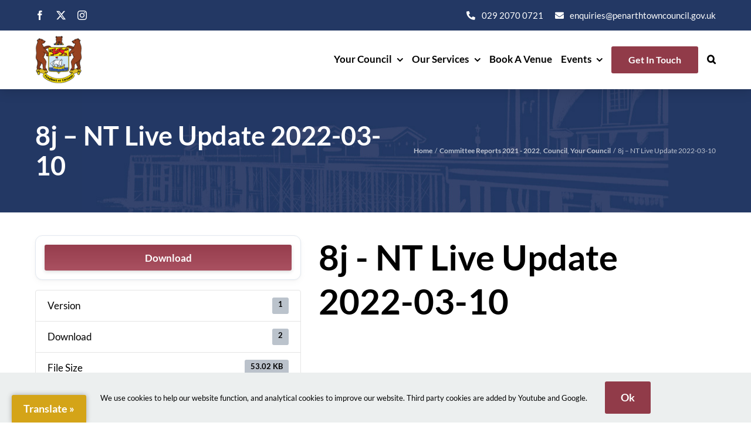

--- FILE ---
content_type: text/html; charset=UTF-8
request_url: https://www.penarthtowncouncil.gov.uk/download/8j-nt-live-update-2022-03-10/
body_size: 17445
content:
<!DOCTYPE html><html class="avada-html-layout-wide avada-html-header-position-top avada-html-layout-framed" lang="en-GB"><head><meta http-equiv="X-UA-Compatible" content="IE=edge" /><meta http-equiv="Content-Type" content="text/html; charset=utf-8"/><meta name="viewport" content="width=device-width, initial-scale=1, maximum-scale=1" /><title>8j - NT Live Update 2022-03-10 - penarthtowncouncil.gov.uk</title><style id="awlb-live-editor">.fusion-builder-live .fusion-builder-live-toolbar .fusion-toolbar-nav > li.fusion-branding .fusion-builder-logo-wrapper .fusiona-avada-logo {background: url( https://www.penarthtowncouncil.gov.uk/ptcmedia/uploads/penarth-town-council-logo-72-min.png ) no-repeat center !important;
				background-size: contain !important;
				width: 30px;
				height: 30px;}.fusion-builder-live .fusion-builder-live-toolbar .fusion-toolbar-nav > li.fusion-branding .fusion-builder-logo-wrapper .fusiona-avada-logo:before {
					display: none;
				}</style><meta name="robots" content="index, follow, max-snippet:-1, max-image-preview:large, max-video-preview:-1"><link rel="canonical" href="https://www.penarthtowncouncil.gov.uk/download/8j-nt-live-update-2022-03-10/"><meta property="og:url" content="https://www.penarthtowncouncil.gov.uk/download/8j-nt-live-update-2022-03-10/"><meta property="og:site_name" content="penarthtowncouncil.gov.uk"><meta property="og:locale" content="en_GB"><meta property="og:type" content="article"><meta property="article:author" content="https://www.facebook.com/penarthtc/"><meta property="article:publisher" content="https://www.facebook.com/penarthtc/"><meta property="og:title" content="8j - NT Live Update 2022-03-10 - penarthtowncouncil.gov.uk"><meta property="og:image" content="https://ml5fuicvpcst.i.optimole.com/cb:Epnn~1d1c2/w:auto/h:auto/q:82/f:best/https://www.penarthtowncouncil.gov.uk/ptcmedia/uploads/penarth-town-council.jpg"><meta property="og:image:secure_url" content="https://ml5fuicvpcst.i.optimole.com/cb:Epnn~1d1c2/w:auto/h:auto/q:82/f:best/https://www.penarthtowncouncil.gov.uk/ptcmedia/uploads/penarth-town-council.jpg"><meta property="og:image:width" content="2000"><meta property="og:image:height" content="1257"><meta name="twitter:card" content="summary_large_image"><meta name="twitter:site" content="penarthcouncil"><meta name="twitter:creator" content="penarthcouncil"><meta name="twitter:title" content="8j - NT Live Update 2022-03-10 - penarthtowncouncil.gov.uk"><meta name="twitter:image" content="https://ml5fuicvpcst.i.optimole.com/cb:Epnn~1d1c2/w:auto/h:auto/q:82/f:best/https://www.penarthtowncouncil.gov.uk/ptcmedia/uploads/penarth-town-council.jpg"><link rel='dns-prefetch' href='//translate.google.com' /><link rel='dns-prefetch' href='//stats.wp.com' /><link rel='dns-prefetch' href='//fonts.googleapis.com' /><link rel='dns-prefetch' href='//hcaptcha.com' /><link rel='dns-prefetch' href='//ml5fuicvpcst.i.optimole.com' /><link rel='preconnect' href='//c0.wp.com' /><link rel='preconnect' href='https://ml5fuicvpcst.i.optimole.com' /><link rel="alternate" type="text/calendar" title="penarthtowncouncil.gov.uk &raquo; iCal Feed" href="https://www.penarthtowncouncil.gov.uk/events/?ical=1" /><link rel="icon" href="https://ml5fuicvpcst.i.optimole.com/cb:Epnn~1d1c2/w:auto/h:auto/q:82/f:best/https://www.penarthtowncouncil.gov.uk/ptcmedia/uploads/favicon-min.png" type="image/png" /><link rel="apple-touch-icon" sizes="180x180" href="https://www.penarthtowncouncil.gov.uk/ptcmedia/uploads/penarth-town-council-logo-114-min.png" type="image/png"><link rel="icon" sizes="192x192" href="https://www.penarthtowncouncil.gov.uk/ptcmedia/uploads/penarth-town-council-logo-57-min.png" type="image/png"><meta name="msapplication-TileImage" content="https://www.penarthtowncouncil.gov.uk/ptcmedia/uploads/penarth-town-council-logo-72-min.png" type="image/png"><link rel="alternate" title="oEmbed (JSON)" type="application/json+oembed" href="https://www.penarthtowncouncil.gov.uk/wp-json/oembed/1.0/embed?url=https%3A%2F%2Fwww.penarthtowncouncil.gov.uk%2Fdownload%2F8j-nt-live-update-2022-03-10%2F" /><link rel="alternate" title="oEmbed (XML)" type="text/xml+oembed" href="https://www.penarthtowncouncil.gov.uk/wp-json/oembed/1.0/embed?url=https%3A%2F%2Fwww.penarthtowncouncil.gov.uk%2Fdownload%2F8j-nt-live-update-2022-03-10%2F&#038;format=xml" /><style id='wp-img-auto-sizes-contain-inline-css' type='text/css'>img:is([sizes=auto i],[sizes^="auto," i]){contain-intrinsic-size:3000px 1500px}
/*# sourceURL=wp-img-auto-sizes-contain-inline-css */</style><link rel='stylesheet' id='tribe-events-pro-mini-calendar-block-styles-css' href='https://www.penarthtowncouncil.gov.uk/ptcmedia/plugins/events-calendar-pro/build/css/tribe-events-pro-mini-calendar-block.css' type='text/css' media='all' /><link rel='stylesheet' id='infi-elegant-elements-css' href='https://www.penarthtowncouncil.gov.uk/ptcmedia/plugins/elegant-elements-fusion-builder/assets/css/min/elegant-elements.min.css' type='text/css' media='all' /><link rel='stylesheet' id='infi-elegant-animations-css' href='https://www.penarthtowncouncil.gov.uk/ptcmedia/plugins/elegant-elements-fusion-builder/assets/css/min/infi-css-animations.min.css' type='text/css' media='all' /><link rel='stylesheet' id='infi-elegant-combined-css-css' href='https://www.penarthtowncouncil.gov.uk/ptcmedia/plugins/elegant-elements-fusion-builder/assets/css/min/elegant-elements-combined.min.css' type='text/css' media='all' /><link rel='stylesheet' id='elegant-google-fonts-css' href='https://fonts.googleapis.com/css?display=swap&#038;family=Lato%3A700Lato%3Aregular' type='text/css' media='all' /><link rel='stylesheet' id='wpdm-fonticon-css' href='https://www.penarthtowncouncil.gov.uk/ptcmedia/plugins/download-manager/assets/wpdm-iconfont/css/wpdm-icons.css' type='text/css' media='all' /><link rel='stylesheet' id='wpdm-front-css' href='https://www.penarthtowncouncil.gov.uk/ptcmedia/plugins/download-manager/assets/css/front.min.css' type='text/css' media='all' /><link rel='stylesheet' id='wpdm-front-dark-css' href='https://www.penarthtowncouncil.gov.uk/ptcmedia/plugins/download-manager/assets/css/front-dark.min.css' type='text/css' media='all' /><link rel='stylesheet' id='google-language-translator-css' href='https://www.penarthtowncouncil.gov.uk/ptcmedia/plugins/google-language-translator/css/style.css' type='text/css' media='' /><link rel='stylesheet' id='glt-toolbar-styles-css' href='https://www.penarthtowncouncil.gov.uk/ptcmedia/plugins/google-language-translator/css/toolbar.css' type='text/css' media='' /><link rel='stylesheet' id='wp-members-css' href='https://www.penarthtowncouncil.gov.uk/ptcmedia/plugins/wp-members/assets/css/forms/generic-no-float.min.css' type='text/css' media='all' /><link rel='stylesheet' id='child-style-css' href='https://www.penarthtowncouncil.gov.uk/ptcmedia/themes/Avada-Child-Theme/style.css' type='text/css' media='all' /><link rel='stylesheet' id='fusion-dynamic-css-css' href='https://www.penarthtowncouncil.gov.uk/ptcmedia/uploads/fusion-styles/241a0810209d55bb85bf516cff550c63.min.css' type='text/css' media='all' /> <script type="text/javascript" src="https://c0.wp.com/c/6.9/wp-includes/js/jquery/jquery.min.js" id="jquery-core-js"></script> <script data-optimized="1" type="text/javascript" src="https://www.penarthtowncouncil.gov.uk/ptcmedia/litespeed/js/b36115bf31f6aa6c6e6a37468dd9555a.js?ver=9555a" id="jquery-migrate-js"></script> <script data-optimized="1" type="text/javascript" src="https://www.penarthtowncouncil.gov.uk/ptcmedia/litespeed/js/b61bb3fae3c92fc8182d8f4dbe935444.js?ver=35444" id="wpdm-frontend-js-js"></script> <script data-optimized="1" type="text/javascript" id="wpdm-frontjs-js-extra">var wpdm_url={"home":"https://www.penarthtowncouncil.gov.uk/","site":"https://www.penarthtowncouncil.gov.uk/","ajax":"https://www.penarthtowncouncil.gov.uk/wp-admin/admin-ajax.php"};var wpdm_js={"spinner":"\u003Ci class=\"wpdm-icon wpdm-sun wpdm-spin\"\u003E\u003C/i\u003E","client_id":"1e09faf5b804ecf068922662c0c3517c"};var wpdm_strings={"pass_var":"Password Verified!","pass_var_q":"Please click following button to start download.","start_dl":"Start Download"}</script> <script data-optimized="1" type="text/javascript" src="https://www.penarthtowncouncil.gov.uk/ptcmedia/litespeed/js/b09a67ff914b73cef425b707b6f7a29b.js?ver=7a29b" id="wpdm-frontjs-js"></script> <link rel="https://api.w.org/" href="https://www.penarthtowncouncil.gov.uk/wp-json/" /><style>.goog-te-gadget{margin-top:2px!important;}p.hello{font-size:12px;color:#666;}div.skiptranslate.goog-te-gadget{display:inline!important;}#google_language_translator{clear:both;}#flags{width:165px;}#flags a{display:inline-block;margin-right:2px;}#google_language_translator a{display:none!important;}div.skiptranslate.goog-te-gadget{display:inline!important;}.goog-te-gadget{color:transparent!important;}.goog-te-gadget{font-size:0px!important;}.goog-branding{display:none;}.goog-tooltip{display: none!important;}.goog-tooltip:hover{display: none!important;}.goog-text-highlight{background-color:transparent!important;border:none!important;box-shadow:none!important;}#google_language_translator{display:none;}#google_language_translator select.goog-te-combo{color:#32373c;}div.skiptranslate{display:none!important;}body{top:0px!important;}#goog-gt-{display:none!important;}font font{background-color:transparent!important;box-shadow:none!important;position:initial!important;}#glt-translate-trigger{left:20px;right:auto;}#glt-translate-trigger > span{color:#ffffff;}#glt-translate-trigger{background:#d4a418;}</style><style>.h-captcha{position:relative;display:block;margin-bottom:2rem;padding:0;clear:both}.h-captcha[data-size="normal"]{width:302px;height:76px}.h-captcha[data-size="compact"]{width:158px;height:138px}.h-captcha[data-size="invisible"]{display:none}.h-captcha iframe{z-index:1}.h-captcha::before{content:"";display:block;position:absolute;top:0;left:0;background:url(https://www.penarthtowncouncil.gov.uk/ptcmedia/plugins/hcaptcha-for-forms-and-more/assets/images/hcaptcha-div-logo.svg) no-repeat;border:1px solid #fff0;border-radius:4px;box-sizing:border-box}.h-captcha::after{content:"The hCaptcha loading is delayed until user interaction.";font-family:-apple-system,system-ui,BlinkMacSystemFont,"Segoe UI",Roboto,Oxygen,Ubuntu,"Helvetica Neue",Arial,sans-serif;font-size:10px;font-weight:500;position:absolute;top:0;bottom:0;left:0;right:0;box-sizing:border-box;color:#bf1722;opacity:0}.h-captcha:not(:has(iframe))::after{animation:hcap-msg-fade-in .3s ease forwards;animation-delay:2s}.h-captcha:has(iframe)::after{animation:none;opacity:0}@keyframes hcap-msg-fade-in{to{opacity:1}}.h-captcha[data-size="normal"]::before{width:302px;height:76px;background-position:93.8% 28%}.h-captcha[data-size="normal"]::after{width:302px;height:76px;display:flex;flex-wrap:wrap;align-content:center;line-height:normal;padding:0 75px 0 10px}.h-captcha[data-size="compact"]::before{width:158px;height:138px;background-position:49.9% 78.8%}.h-captcha[data-size="compact"]::after{width:158px;height:138px;text-align:center;line-height:normal;padding:24px 10px 10px 10px}.h-captcha[data-theme="light"]::before,body.is-light-theme .h-captcha[data-theme="auto"]::before,.h-captcha[data-theme="auto"]::before{background-color:#fafafa;border:1px solid #e0e0e0}.h-captcha[data-theme="dark"]::before,body.is-dark-theme .h-captcha[data-theme="auto"]::before,html.wp-dark-mode-active .h-captcha[data-theme="auto"]::before,html.drdt-dark-mode .h-captcha[data-theme="auto"]::before{background-image:url(https://www.penarthtowncouncil.gov.uk/ptcmedia/plugins/hcaptcha-for-forms-and-more/assets/images/hcaptcha-div-logo-white.svg);background-repeat:no-repeat;background-color:#333;border:1px solid #f5f5f5}@media (prefers-color-scheme:dark){.h-captcha[data-theme="auto"]::before{background-image:url(https://www.penarthtowncouncil.gov.uk/ptcmedia/plugins/hcaptcha-for-forms-and-more/assets/images/hcaptcha-div-logo-white.svg);background-repeat:no-repeat;background-color:#333;border:1px solid #f5f5f5}}.h-captcha[data-theme="custom"]::before{background-color:initial}.h-captcha[data-size="invisible"]::before,.h-captcha[data-size="invisible"]::after{display:none}.h-captcha iframe{position:relative}div[style*="z-index: 2147483647"] div[style*="border-width: 11px"][style*="position: absolute"][style*="pointer-events: none"]{border-style:none}</style><meta name="tec-api-version" content="v1"><meta name="tec-api-origin" content="https://www.penarthtowncouncil.gov.uk"><link rel="alternate" href="https://www.penarthtowncouncil.gov.uk/wp-json/tribe/events/v1/" /><style>img#wpstats{display:none}</style><link rel="preload" href="https://fonts.gstatic.com/s/lato/v25/S6uyw4BMUTPHjx4wXg.woff2" as="font" type="font/woff2" crossorigin><link rel="preload" href="https://fonts.gstatic.com/s/lato/v25/S6u9w4BMUTPHh6UVSwiPGQ.woff2" as="font" type="font/woff2" crossorigin><style type="text/css" id="css-fb-visibility">@media screen and (max-width: 767px){.fusion-no-small-visibility{display:none !important;}body .sm-text-align-center{text-align:center !important;}body .sm-text-align-left{text-align:left !important;}body .sm-text-align-right{text-align:right !important;}body .sm-text-align-justify{text-align:justify !important;}body .sm-flex-align-center{justify-content:center !important;}body .sm-flex-align-flex-start{justify-content:flex-start !important;}body .sm-flex-align-flex-end{justify-content:flex-end !important;}body .sm-mx-auto{margin-left:auto !important;margin-right:auto !important;}body .sm-ml-auto{margin-left:auto !important;}body .sm-mr-auto{margin-right:auto !important;}body .fusion-absolute-position-small{position:absolute;width:100%;}.awb-sticky.awb-sticky-small{ position: sticky; top: var(--awb-sticky-offset,0); }}@media screen and (min-width: 768px) and (max-width: 1024px){.fusion-no-medium-visibility{display:none !important;}body .md-text-align-center{text-align:center !important;}body .md-text-align-left{text-align:left !important;}body .md-text-align-right{text-align:right !important;}body .md-text-align-justify{text-align:justify !important;}body .md-flex-align-center{justify-content:center !important;}body .md-flex-align-flex-start{justify-content:flex-start !important;}body .md-flex-align-flex-end{justify-content:flex-end !important;}body .md-mx-auto{margin-left:auto !important;margin-right:auto !important;}body .md-ml-auto{margin-left:auto !important;}body .md-mr-auto{margin-right:auto !important;}body .fusion-absolute-position-medium{position:absolute;width:100%;}.awb-sticky.awb-sticky-medium{ position: sticky; top: var(--awb-sticky-offset,0); }}@media screen and (min-width: 1025px){.fusion-no-large-visibility{display:none !important;}body .lg-text-align-center{text-align:center !important;}body .lg-text-align-left{text-align:left !important;}body .lg-text-align-right{text-align:right !important;}body .lg-text-align-justify{text-align:justify !important;}body .lg-flex-align-center{justify-content:center !important;}body .lg-flex-align-flex-start{justify-content:flex-start !important;}body .lg-flex-align-flex-end{justify-content:flex-end !important;}body .lg-mx-auto{margin-left:auto !important;margin-right:auto !important;}body .lg-ml-auto{margin-left:auto !important;}body .lg-mr-auto{margin-right:auto !important;}body .fusion-absolute-position-large{position:absolute;width:100%;}.awb-sticky.awb-sticky-large{ position: sticky; top: var(--awb-sticky-offset,0); }}</style><meta http-equiv="Accept-CH" content="Viewport-Width, ECT" /><style>.gform_previous_button+.h-captcha{margin-top:2rem}.gform_footer.before .h-captcha[data-size="normal"]{margin-bottom:3px}.gform_footer.before .h-captcha[data-size="compact"]{margin-bottom:0}.gform_wrapper.gravity-theme .gform_footer,.gform_wrapper.gravity-theme .gform_page_footer{flex-wrap:wrap}.gform_wrapper.gravity-theme .h-captcha,.gform_wrapper.gravity-theme .h-captcha{margin:0;flex-basis:100%}.gform_wrapper.gravity-theme input[type="submit"],.gform_wrapper.gravity-theme input[type="submit"]{align-self:flex-start}.gform_wrapper.gravity-theme .h-captcha~input[type="submit"],.gform_wrapper.gravity-theme .h-captcha~input[type="submit"]{margin:1em 0 0 0!important}</style> <script async src='https://www.googletagmanager.com/gtag/js?id='></script><script>window.dataLayer = window.dataLayer || [];
function gtag(){dataLayer.push(arguments);}gtag('js', new Date());
gtag('set', 'cookie_domain', 'auto');
gtag('set', 'cookie_flags', 'SameSite=None;Secure');

 gtag('config', '' , {});</script> <script data-optimized="1" type="text/javascript">var doc=document.documentElement;doc.setAttribute('data-useragent',navigator.userAgent)</script> <meta name="generator" content="WordPress Download Manager 3.3.46" /><style>/* WPDM Link Template Styles */</style><style>:root {
                --color-primary: #a34354;
                --color-primary-rgb: 163, 67, 84;
                --color-primary-hover: rgba(163,67,84,0.7);
                --color-primary-active: #a34354;
                --clr-sec: #6c757d;
                --clr-sec-rgb: 108, 117, 125;
                --clr-sec-hover: #6c757d;
                --clr-sec-active: #6c757d;
                --color-secondary: #6c757d;
                --color-secondary-rgb: 108, 117, 125;
                --color-secondary-hover: #6c757d;
                --color-secondary-active: #6c757d;
                --color-success: #18ce0f;
                --color-success-rgb: 24, 206, 15;
                --color-success-hover: #18ce0f;
                --color-success-active: #18ce0f;
                --color-info: #2CA8FF;
                --color-info-rgb: 44, 168, 255;
                --color-info-hover: #2CA8FF;
                --color-info-active: #2CA8FF;
                --color-warning: #FFB236;
                --color-warning-rgb: 255, 178, 54;
                --color-warning-hover: #FFB236;
                --color-warning-active: #FFB236;
                --color-danger: #ff5062;
                --color-danger-rgb: 255, 80, 98;
                --color-danger-hover: #ff5062;
                --color-danger-active: #ff5062;
                --color-green: #30b570;
                --color-blue: #0073ff;
                --color-purple: #8557D3;
                --color-red: #ff5062;
                --color-muted: rgba(69, 89, 122, 0.6);
                --wpdm-font: "Sen", -apple-system, BlinkMacSystemFont, "Segoe UI", Roboto, Helvetica, Arial, sans-serif, "Apple Color Emoji", "Segoe UI Emoji", "Segoe UI Symbol";
            }

            .wpdm-download-link.btn.btn-primary {
                border-radius: 3px;
            }</style><link rel='stylesheet' id='wpdm-auth-forms-css' href='https://www.penarthtowncouncil.gov.uk/ptcmedia/plugins/download-manager/src/User/views/auth-forms.css' type='text/css' media='all' /></head><body class="wp-singular wpdmpro-template-default single single-wpdmpro postid-12980 wp-theme-Avada wp-child-theme-Avada-Child-Theme tribe-no-js page-template-ptc-child fusion-image-hovers fusion-pagination-sizing fusion-button_type-flat fusion-button_span-no fusion-button_gradient-linear avada-image-rollover-circle-no avada-image-rollover-yes avada-image-rollover-direction-fade fusion-body ltr fusion-sticky-header fusion-sub-menu-fade mobile-logo-pos-left layout-wide-mode avada-has-boxed-modal-shadow-medium layout-scroll-offset-framed avada-has-zero-margin-offset-top fusion-top-header menu-text-align-center mobile-menu-design-modern fusion-show-pagination-text fusion-header-layout-v3 avada-responsive avada-footer-fx-none avada-menu-highlight-style-bar fusion-search-form-clean fusion-main-menu-search-overlay fusion-avatar-square avada-sticky-shrinkage avada-dropdown-styles avada-blog-layout-large alternate avada-blog-archive-layout-grid avada-ec-not-100-width avada-ec-meta-layout-sidebar avada-header-shadow-no avada-menu-icon-position-left avada-has-megamenu-shadow avada-has-mobile-menu-search avada-has-main-nav-search-icon avada-has-pagetitlebar-retina-bg-image avada-has-titlebar-bar_and_content avada-has-footer-widget-bg-image avada-header-border-color-full-transparent avada-has-pagination-padding avada-flyout-menu-direction-right avada-ec-views-v2" data-awb-post-id="12980">
<a class="skip-link screen-reader-text" href="#content">Skip to content</a><div id="boxed-wrapper"><div id="wrapper" class="fusion-wrapper"><div id="home" style="position:relative;top:-1px;"></div><div class="fusion-tb-header"><div class="fusion-fullwidth fullwidth-box fusion-builder-row-1 fusion-flex-container nonhundred-percent-fullwidth non-hundred-percent-height-scrolling gradient-container-1 fusion-custom-z-index" style="--awb-border-sizes-top:0px;--awb-border-sizes-bottom:0px;--awb-border-sizes-left:0px;--awb-border-sizes-right:0px;--awb-border-color:rgba(226,226,226,0);--awb-border-radius-top-left:0px;--awb-border-radius-top-right:0px;--awb-border-radius-bottom-right:0px;--awb-border-radius-bottom-left:0px;--awb-z-index:99999;--awb-padding-top:10px;--awb-padding-right:15px;--awb-padding-bottom:10px;--awb-padding-left:15px;--awb-margin-top:0px;--awb-margin-bottom:0px;--awb-background-color:var(--awb-color7);--awb-flex-wrap:wrap;" ><div class="fusion-builder-row fusion-row fusion-flex-align-items-center fusion-flex-content-wrap" style="max-width:1183.2px;margin-left: calc(-2% / 2 );margin-right: calc(-2% / 2 );"><div class="fusion-layout-column fusion_builder_column fusion-builder-column-0 fusion_builder_column_1_2 1_2 fusion-flex-column fusion-no-small-visibility" style="--awb-bg-size:cover;--awb-width-large:50%;--awb-margin-top-large:0px;--awb-spacing-right-large:1.96%;--awb-margin-bottom-large:0px;--awb-spacing-left-large:1.96%;--awb-width-medium:25%;--awb-order-medium:0;--awb-spacing-right-medium:3.92%;--awb-spacing-left-medium:3.92%;--awb-width-small:20%;--awb-order-small:0;--awb-spacing-right-small:4.9%;--awb-spacing-left-small:4.9%;"><div class="fusion-column-wrapper fusion-column-has-shadow fusion-flex-justify-content-flex-start fusion-content-layout-column"><div class="fusion-social-links fusion-social-links-1" style="--awb-margin-top:0px;--awb-margin-right:0px;--awb-margin-bottom:0px;--awb-margin-left:0px;--awb-alignment:left;--awb-box-border-top:0px;--awb-box-border-right:0px;--awb-box-border-bottom:0px;--awb-box-border-left:0px;--awb-icon-colors-hover:rgba(255,255,255,0.8);--awb-box-colors-hover:rgba(212,164,24,0.8);--awb-box-border-color:var(--awb-color3);--awb-box-border-color-hover:var(--awb-color4);--awb-alignment-small:center;"><div class="fusion-social-networks color-type-custom"><div class="fusion-social-networks-wrapper"><a class="fusion-social-network-icon fusion-tooltip fusion-facebook awb-icon-facebook" style="color:#ffffff;font-size:16px;" title="Facebook" aria-label="facebook" target="_self" href="https://www.facebook.com/penarthtc/"></a><a class="fusion-social-network-icon fusion-tooltip fusion-twitter awb-icon-twitter" style="color:#ffffff;font-size:16px;" title="X" aria-label="twitter" target="_self" href="https://twitter.com/penarthcouncil"></a><a class="fusion-social-network-icon fusion-tooltip fusion-instagram awb-icon-instagram" style="color:#ffffff;font-size:16px;" title="Instagram" aria-label="instagram" target="_self" href="https://www.instagram.com/hellopenarth/"></a></div></div></div></div></div><div class="fusion-layout-column fusion_builder_column fusion-builder-column-1 fusion_builder_column_1_2 1_2 fusion-flex-column fusion-no-small-visibility" style="--awb-bg-size:cover;--awb-width-large:50%;--awb-margin-top-large:0px;--awb-spacing-right-large:1.96%;--awb-margin-bottom-large:0px;--awb-spacing-left-large:1.96%;--awb-width-medium:75%;--awb-order-medium:0;--awb-spacing-right-medium:1.3066666666667%;--awb-spacing-left-medium:1.3066666666667%;--awb-width-small:100%;--awb-order-small:0;--awb-spacing-right-small:0.98%;--awb-spacing-left-small:0.98%;"><div class="fusion-column-wrapper fusion-column-has-shadow fusion-flex-justify-content-flex-end fusion-content-layout-row"><div style="text-align:right;"><a class="fusion-button button-flat fusion-button-default-size button-custom fusion-button-default button-1 fusion-button-default-span fusion-button-default-type" style="--button_accent_color:#ffffff;--button_border_color:#ffffff;--button_accent_hover_color:rgba(255,255,255,0.8);--button_border_hover_color:rgba(255,255,255,0.8);--button_border_width-top:0px;--button_border_width-right:0px;--button_border_width-bottom:0px;--button_border_width-left:0px;--button-border-radius-top-left:6px;--button-border-radius-top-right:6px;--button-border-radius-bottom-right:6px;--button-border-radius-bottom-left:6px;--button_gradient_top_color:rgba(0,0,0,0);--button_gradient_bottom_color:rgba(0,0,0,0);--button_gradient_top_color_hover:rgba(225,232,253,0);--button_gradient_bottom_color_hover:rgba(225,232,253,0);--button_font_size:15px;--button_line_height:20px;--button_padding-top:6px;--button_padding-right:0px;--button_padding-bottom:6px;--button_padding-left:0px;--button_typography-font-family:&quot;Lato&quot;;--button_typography-font-style:normal;--button_typography-font-weight:400;--button_margin-right:20px;" target="_self" href="tel:02920700721"><i class="fa-phone-alt fas awb-button__icon awb-button__icon--default button-icon-left" aria-hidden="true"></i><span class="fusion-button-text awb-button__text awb-button__text--default">029 2070 0721</span></a></div><div style="text-align:right;"><a class="fusion-button button-flat fusion-button-default-size button-custom fusion-button-default button-2 fusion-button-default-span fusion-button-default-type" style="--button_accent_color:#ffffff;--button_border_color:#ffffff;--button_accent_hover_color:rgba(255,255,255,0.8);--button_border_hover_color:rgba(255,255,255,0.8);--button_border_width-top:0px;--button_border_width-right:0px;--button_border_width-bottom:0px;--button_border_width-left:0px;--button-border-radius-top-left:6px;--button-border-radius-top-right:6px;--button-border-radius-bottom-right:6px;--button-border-radius-bottom-left:6px;--button_gradient_top_color:rgba(0,0,0,0);--button_gradient_bottom_color:rgba(0,0,0,0);--button_gradient_top_color_hover:rgba(225,232,253,0);--button_gradient_bottom_color_hover:rgba(225,232,253,0);--button_font_size:15px;--button_line_height:20px;--button_padding-top:6px;--button_padding-right:0px;--button_padding-bottom:6px;--button_padding-left:0px;--button_typography-font-family:&quot;Lato&quot;;--button_typography-font-style:normal;--button_typography-font-weight:400;" target="_self" href="mailto:enquiries@penarthtowncouncil.gov.uk"><i class="fa-envelope fas awb-button__icon awb-button__icon--default button-icon-left" aria-hidden="true"></i><span class="fusion-button-text awb-button__text awb-button__text--default">enquiries@penarthtowncouncil.gov.uk</span></a></div></div></div><div class="fusion-layout-column fusion_builder_column fusion-builder-column-2 fusion_builder_column_1_2 1_2 fusion-flex-column fusion-no-medium-visibility fusion-no-large-visibility" style="--awb-bg-size:cover;--awb-width-large:50%;--awb-margin-top-large:0px;--awb-spacing-right-large:1.96%;--awb-margin-bottom-large:0px;--awb-spacing-left-large:1.96%;--awb-width-medium:75%;--awb-order-medium:0;--awb-spacing-right-medium:1.3066666666667%;--awb-spacing-left-medium:1.3066666666667%;--awb-width-small:100%;--awb-order-small:0;--awb-spacing-right-small:0.98%;--awb-spacing-left-small:0.98%;"><div class="fusion-column-wrapper fusion-column-has-shadow fusion-flex-justify-content-space-between fusion-content-layout-row"><div style="text-align:right;"><a class="fusion-button button-flat fusion-button-default-size button-custom fusion-button-default button-3 fusion-button-default-span fusion-button-default-type" style="--button_accent_color:var(--awb-color1);--button_border_color:var(--awb-color1);--button_accent_hover_color:rgba(255,255,255,0.8);--button_border_hover_color:rgba(255,255,255,0.8);--button_border_width-top:0px;--button_border_width-right:0px;--button_border_width-bottom:0px;--button_border_width-left:0px;--button-border-radius-top-left:6px;--button-border-radius-top-right:6px;--button-border-radius-bottom-right:6px;--button-border-radius-bottom-left:6px;--button_gradient_top_color:rgba(0,0,0,0);--button_gradient_bottom_color:rgba(0,0,0,0);--button_gradient_top_color_hover:rgba(225,232,253,0);--button_gradient_bottom_color_hover:rgba(225,232,253,0);--button_text_transform:var(--awb-typography5-text-transform);--button_font_size:var(--awb-typography5-font-size);--button_line_height:var(--awb-typography5-line-height);--button_padding-top:6px;--button_padding-right:0px;--button_padding-bottom:6px;--button_padding-left:0px;--button_typography-letter-spacing:var(--awb-typography5-letter-spacing);--button_typography-font-family:var(--awb-typography5-font-family);--button_typography-font-weight:var(--awb-typography5-font-weight);--button_typography-font-style:var(--awb-typography5-font-style);--button_margin-right:20px;" target="_self" data-hover="icon_slide" href="tel:02920700721"><i class="fa-phone-alt fas awb-button__icon awb-button__icon--default button-icon-left" aria-hidden="true"></i><span class="fusion-button-text awb-button__text awb-button__text--default">029 2070 0721</span></a></div><div style="text-align:right;"><a class="fusion-button button-flat fusion-button-default-size button-custom fusion-button-default button-4 fusion-button-default-span fusion-button-default-type" style="--button_accent_color:var(--awb-color1);--button_border_color:var(--awb-color1);--button_accent_hover_color:rgba(255,255,255,0.8);--button_border_hover_color:rgba(255,255,255,0.8);--button_border_width-top:0px;--button_border_width-right:0px;--button_border_width-bottom:0px;--button_border_width-left:0px;--button-border-radius-top-left:6px;--button-border-radius-top-right:6px;--button-border-radius-bottom-right:6px;--button-border-radius-bottom-left:6px;--button_gradient_top_color:rgba(0,0,0,0);--button_gradient_bottom_color:rgba(0,0,0,0);--button_gradient_top_color_hover:rgba(225,232,253,0);--button_gradient_bottom_color_hover:rgba(225,232,253,0);--button_text_transform:var(--awb-typography5-text-transform);--button_font_size:var(--awb-typography5-font-size);--button_line_height:var(--awb-typography5-line-height);--button_padding-top:6px;--button_padding-right:0px;--button_padding-bottom:6px;--button_padding-left:0px;--button_typography-letter-spacing:var(--awb-typography5-letter-spacing);--button_typography-font-family:var(--awb-typography5-font-family);--button_typography-font-weight:var(--awb-typography5-font-weight);--button_typography-font-style:var(--awb-typography5-font-style);" target="_self" data-hover="icon_slide" title="enquiries@penarthtowncouncil.gov.uk" aria-label="enquiries@penarthtowncouncil.gov.uk" href="mailto:enquiries@penarthtowncouncil.gov.uk"><i class="fa-envelope fas awb-button__icon awb-button__icon--default button-icon-left" aria-hidden="true"></i><span class="fusion-button-text awb-button__text awb-button__text--default">Email</span></a></div></div></div></div></div><div class="fusion-fullwidth fullwidth-box fusion-builder-row-2 fusion-flex-container nonhundred-percent-fullwidth non-hundred-percent-height-scrolling custom-header gradient-container-2 fusion-sticky-container fusion-custom-z-index" style="--awb-border-sizes-top:0px;--awb-border-sizes-bottom:0px;--awb-border-sizes-left:0px;--awb-border-sizes-right:0px;--awb-border-color:#e2e2e2;--awb-border-radius-top-left:0px;--awb-border-radius-top-right:0px;--awb-border-radius-bottom-right:0px;--awb-border-radius-bottom-left:0px;--awb-z-index:152;--awb-padding-top:0px;--awb-padding-right:15px;--awb-padding-bottom:0px;--awb-padding-left:15px;--awb-padding-top-small:10px;--awb-padding-bottom-small:10px;--awb-margin-top:0px;--awb-margin-bottom:0px;--awb-background-color:#ffffff;--awb-flex-wrap:wrap;--awb-box-shadow:0PX 3px 20px 0px rgba(0,0,0,0.15);" data-transition-offset="0" data-sticky-offset="0" data-scroll-offset="0" data-sticky-small-visibility="1" data-sticky-medium-visibility="1" data-sticky-large-visibility="1" ><div class="fusion-builder-row fusion-row fusion-flex-align-items-stretch fusion-flex-content-wrap" style="max-width:1206.4px;margin-left: calc(-4% / 2 );margin-right: calc(-4% / 2 );"><div class="fusion-layout-column fusion_builder_column fusion-builder-column-3 fusion_builder_column_1_5 1_5 fusion-flex-column" style="--awb-bg-size:cover;--awb-width-large:20%;--awb-margin-top-large:0px;--awb-spacing-right-large:9.6%;--awb-margin-bottom-large:0px;--awb-spacing-left-large:9.6%;--awb-width-medium:16.666666666667%;--awb-order-medium:0;--awb-spacing-right-medium:11.52%;--awb-spacing-left-medium:11.52%;--awb-width-small:33.333333333333%;--awb-order-small:0;--awb-spacing-right-small:5.76%;--awb-spacing-left-small:5.76%;"><div class="fusion-column-wrapper fusion-column-has-shadow fusion-flex-justify-content-center fusion-content-layout-column"><div class="fusion-image-element " style="--awb-caption-overlay-color:#65bc7b;--awb-sticky-max-width:60px;--awb-max-width:80px;--awb-caption-title-font-family:var(--h2_typography-font-family);--awb-caption-title-font-weight:var(--h2_typography-font-weight);--awb-caption-title-font-style:var(--h2_typography-font-style);--awb-caption-title-size:var(--h2_typography-font-size);--awb-caption-title-transform:var(--h2_typography-text-transform);--awb-caption-title-line-height:var(--h2_typography-line-height);--awb-caption-title-letter-spacing:var(--h2_typography-letter-spacing);"><span class=" has-fusion-standard-logo has-fusion-sticky-logo has-fusion-mobile-logo fusion-imageframe imageframe-none imageframe-1 hover-type-none"><a class="fusion-no-lightbox" href="https://www.penarthtowncouncil.gov.uk/" target="_self"><img data-opt-id=1257394554  decoding="async" src="https://www.penarthtowncouncil.gov.uk/ptcmedia/uploads/penarth-town-council-logox1-min.png" srcset="https://www.penarthtowncouncil.gov.uk/ptcmedia/uploads/penarth-town-council-logox1-min.png 1x, https://www.penarthtowncouncil.gov.uk/ptcmedia/uploads/penarth-town-council-logox2-min.png 2x" style="max-height:103px;height:auto;" retina_url="https://www.penarthtowncouncil.gov.uk/ptcmedia/uploads/penarth-town-council-logox2-min.png" width="100" height="103" class="img-responsive fusion-standard-logo disable-lazyload" alt="penarthtowncouncil.gov.uk Logo" fetchpriority="high" /><img data-opt-id=1267375355  decoding="async" src="https://www.penarthtowncouncil.gov.uk/ptcmedia/uploads/penarth-town-council-logo-57-min.png" srcset="https://www.penarthtowncouncil.gov.uk/ptcmedia/uploads/penarth-town-council-logo-57-min.png 1x, https://www.penarthtowncouncil.gov.uk/ptcmedia/uploads/penarth-town-council-logo-114-min.png 2x" style="max-height:59px;height:auto;" retina_url="https://www.penarthtowncouncil.gov.uk/ptcmedia/uploads/penarth-town-council-logo-114-min.png" width="57" height="59" class="img-responsive fusion-sticky-logo disable-lazyload" alt="penarthtowncouncil.gov.uk Logo" fetchpriority="high" /><img data-opt-id=1267375355  decoding="async" src="https://www.penarthtowncouncil.gov.uk/ptcmedia/uploads/penarth-town-council-logo-57-min.png" srcset="https://www.penarthtowncouncil.gov.uk/ptcmedia/uploads/penarth-town-council-logo-57-min.png 1x, https://www.penarthtowncouncil.gov.uk/ptcmedia/uploads/penarth-town-council-logo-114-min.png 2x" style="max-height:59px;height:auto;" retina_url="https://www.penarthtowncouncil.gov.uk/ptcmedia/uploads/penarth-town-council-logo-114-min.png" width="57" height="59" class="img-responsive fusion-mobile-logo disable-lazyload" alt="penarthtowncouncil.gov.uk Logo" fetchpriority="high" /></a></span></div></div></div><div class="fusion-layout-column fusion_builder_column fusion-builder-column-4 fusion_builder_column_4_5 4_5 fusion-flex-column" style="--awb-bg-size:cover;--awb-width-large:80%;--awb-margin-top-large:0px;--awb-spacing-right-large:2.4%;--awb-margin-bottom-large:0px;--awb-spacing-left-large:2.4%;--awb-width-medium:83.333333333333%;--awb-order-medium:0;--awb-spacing-right-medium:2.304%;--awb-spacing-left-medium:2.304%;--awb-width-small:66.666666666667%;--awb-order-small:0;--awb-spacing-right-small:2.88%;--awb-spacing-left-small:2.88%;"><div class="fusion-column-wrapper fusion-column-has-shadow fusion-flex-justify-content-center fusion-content-layout-column"><nav class="awb-menu awb-menu_row awb-menu_em-hover mobile-mode-collapse-to-button awb-menu_icons-left awb-menu_dc-yes mobile-trigger-fullwidth-off awb-menu_mobile-toggle awb-menu_indent-left mobile-size-full-absolute loading mega-menu-loading awb-menu_desktop awb-menu_dropdown awb-menu_expand-right awb-menu_transition-fade" style="--awb-font-size:17px;--awb-text-transform:none;--awb-min-height:100px;--awb-gap:15px;--awb-justify-content:flex-end;--awb-border-bottom:2px;--awb-color:var(--awb-color8);--awb-active-color:var(--awb-color4);--awb-active-border-bottom:2px;--awb-active-border-color:var(--awb-color4);--awb-submenu-color:var(--awb-color8);--awb-submenu-bg:var(--awb-color2);--awb-submenu-sep-color:rgba(0,0,0,0);--awb-submenu-items-padding-top:10px;--awb-submenu-items-padding-right:15px;--awb-submenu-items-padding-bottom:10px;--awb-submenu-items-padding-left:15px;--awb-submenu-border-radius-top-left:0px;--awb-submenu-border-radius-top-right:0px;--awb-submenu-border-radius-bottom-right:6px;--awb-submenu-border-radius-bottom-left:6px;--awb-submenu-active-bg:var(--awb-color4);--awb-submenu-active-color:#ffffff;--awb-submenu-font-size:16px;--awb-submenu-text-transform:none;--awb-submenu-max-width:300px;--awb-icons-color:var(--awb-color8);--awb-icons-hover-color:var(--awb-color4);--awb-main-justify-content:flex-start;--awb-mobile-nav-button-align-hor:flex-end;--awb-mobile-bg:var(--awb-color2);--awb-mobile-color:var(--awb-color8);--awb-mobile-nav-items-height:55;--awb-mobile-active-bg:var(--awb-color4);--awb-mobile-active-color:#ffffff;--awb-mobile-trigger-font-size:20px;--awb-mobile-trigger-color:var(--awb-color8);--awb-mobile-trigger-background-color:var(--awb-color2);--awb-mobile-nav-trigger-bottom-margin:10px;--awb-mobile-font-size:17px;--awb-mobile-sep-color:var(--awb-color2);--awb-mobile-justify:flex-start;--awb-mobile-caret-left:auto;--awb-mobile-caret-right:0;--awb-box-shadow:0px 3px 10px 0px rgba(0,0,0,0.03);;--awb-fusion-font-family-typography:&quot;Lato&quot;;--awb-fusion-font-style-typography:normal;--awb-fusion-font-weight-typography:700;--awb-fusion-font-family-submenu-typography:&quot;Lato&quot;;--awb-fusion-font-style-submenu-typography:normal;--awb-fusion-font-weight-submenu-typography:400;--awb-fusion-font-family-mobile-typography:&quot;Lato&quot;;--awb-fusion-font-style-mobile-typography:normal;--awb-fusion-font-weight-mobile-typography:700;" aria-label="Main Menu 2020" data-breakpoint="767" data-count="0" data-transition-type="fade" data-transition-time="300" data-expand="right"><div class="awb-menu__search-overlay"><form role="search" class="searchform fusion-search-form  fusion-live-search fusion-search-form-clean" method="get" action="https://www.penarthtowncouncil.gov.uk/"><div class="fusion-search-form-content"><div class="fusion-search-field search-field">
<label><span class="screen-reader-text">Search for:</span>
<input type="search" class="s fusion-live-search-input" name="s" id="fusion-live-search-input-0" autocomplete="off" placeholder="Search..." required aria-required="true" aria-label="Search..."/>
</label></div><div class="fusion-search-button search-button">
<input type="submit" class="fusion-search-submit searchsubmit" aria-label="Search" value="&#xf002;" /><div class="fusion-slider-loading"></div></div></div><div class="fusion-search-results-wrapper"><div class="fusion-search-results"></div></div></form><div class="fusion-search-spacer"></div><a href="#" role="button" aria-label="Close Search" class="fusion-close-search"></a></div><button type="button" class="awb-menu__m-toggle" aria-expanded="false" aria-controls="menu-main-menu-2020"><span class="awb-menu__m-toggle-inner"><span class="collapsed-nav-text">Menu</span><span class="awb-menu__m-collapse-icon"><span class="awb-menu__m-collapse-icon-open fa-bars fas"></span><span class="awb-menu__m-collapse-icon-close fa-times fas"></span></span></span></button><ul id="menu-main-menu-2020" class="fusion-menu awb-menu__main-ul awb-menu__main-ul_row"><li  id="menu-item-9098"  class="menu-item menu-item-type-post_type menu-item-object-page menu-item-has-children menu-item-9098 awb-menu__li awb-menu__main-li awb-menu__main-li_regular"  data-item-id="9098"><span class="awb-menu__main-background-default awb-menu__main-background-default_fade"></span><span class="awb-menu__main-background-active awb-menu__main-background-active_fade"></span><a  href="https://www.penarthtowncouncil.gov.uk/your-council/" class="awb-menu__main-a awb-menu__main-a_regular"><span class="menu-text">Your Council</span><span class="awb-menu__open-nav-submenu-hover"></span></a><button type="button" aria-label="Open submenu of Your Council" aria-expanded="false" class="awb-menu__open-nav-submenu_mobile awb-menu__open-nav-submenu_main"></button><ul class="awb-menu__sub-ul awb-menu__sub-ul_main"><li  id="menu-item-9122"  class="menu-item menu-item-type-post_type menu-item-object-page menu-item-9122 awb-menu__li awb-menu__sub-li" ><a  href="https://www.penarthtowncouncil.gov.uk/your-council/your-councillors/" class="awb-menu__sub-a"><span>Your Councillors</span></a></li><li  id="menu-item-9123"  class="menu-item menu-item-type-post_type menu-item-object-page menu-item-9123 awb-menu__li awb-menu__sub-li" ><a  href="https://www.penarthtowncouncil.gov.uk/your-council/the-town-mayor/" class="awb-menu__sub-a"><span>The Town Mayor</span></a></li><li  id="menu-item-9131"  class="menu-item menu-item-type-post_type menu-item-object-page menu-item-9131 awb-menu__li awb-menu__sub-li" ><a  href="https://www.penarthtowncouncil.gov.uk/your-council/council-meeting-dates/" class="awb-menu__sub-a"><span>Council Meeting Dates</span></a></li><li  id="menu-item-9124"  class="menu-item menu-item-type-post_type menu-item-object-page menu-item-has-children menu-item-9124 awb-menu__li awb-menu__sub-li" ><a  href="https://www.penarthtowncouncil.gov.uk/your-council/documents/" class="awb-menu__sub-a"><span>Documents</span><span class="awb-menu__open-nav-submenu-hover"></span></a><button type="button" aria-label="Open submenu of Documents" aria-expanded="false" class="awb-menu__open-nav-submenu_mobile awb-menu__open-nav-submenu_sub"></button><ul class="awb-menu__sub-ul awb-menu__sub-ul_grand"><li  id="menu-item-9464"  class="menu-item menu-item-type-post_type menu-item-object-page menu-item-9464 awb-menu__li awb-menu__sub-li" ><a  href="https://www.penarthtowncouncil.gov.uk/your-council/documents/agendas/" class="awb-menu__sub-a"><span>Agendas</span></a></li><li  id="menu-item-9466"  class="menu-item menu-item-type-post_type menu-item-object-page menu-item-9466 awb-menu__li awb-menu__sub-li" ><a  href="https://www.penarthtowncouncil.gov.uk/your-council/documents/draft-notes-and-minutes/" class="awb-menu__sub-a"><span>Minutes &#038; Draft Notes</span></a></li><li  id="menu-item-11402"  class="menu-item menu-item-type-post_type menu-item-object-page menu-item-11402 awb-menu__li awb-menu__sub-li" ><a  href="https://www.penarthtowncouncil.gov.uk/your-council/documents/committee-reports/" class="awb-menu__sub-a"><span>Council Papers</span></a></li><li  id="menu-item-9465"  class="menu-item menu-item-type-post_type menu-item-object-page menu-item-9465 awb-menu__li awb-menu__sub-li" ><a  href="https://www.penarthtowncouncil.gov.uk/your-council/documents/annual-reports/" class="awb-menu__sub-a"><span>Annual Reports</span></a></li><li  id="menu-item-9463"  class="menu-item menu-item-type-post_type menu-item-object-page menu-item-9463 awb-menu__li awb-menu__sub-li" ><a  href="https://www.penarthtowncouncil.gov.uk/your-council/documents/accounts-finance/" class="awb-menu__sub-a"><span>Accounts &#038; Finance</span></a></li><li  id="menu-item-9467"  class="menu-item menu-item-type-post_type menu-item-object-page menu-item-9467 awb-menu__li awb-menu__sub-li" ><a  href="https://www.penarthtowncouncil.gov.uk/your-council/documents/policies/" class="awb-menu__sub-a"><span>Policies</span></a></li><li  id="menu-item-9468"  class="menu-item menu-item-type-post_type menu-item-object-page menu-item-9468 awb-menu__li awb-menu__sub-li" ><a  href="https://www.penarthtowncouncil.gov.uk/your-council/documents/register-of-interest-forms/" class="awb-menu__sub-a"><span>Register Of Interest Forms</span></a></li><li  id="menu-item-19884"  class="menu-item menu-item-type-post_type menu-item-object-page menu-item-19884 awb-menu__li awb-menu__sub-li" ><a  href="https://www.penarthtowncouncil.gov.uk/your-council/documents/council-attendance-records/" class="awb-menu__sub-a"><span>Councillor Attendance Records</span></a></li></ul></li><li  id="menu-item-9475"  class="menu-item menu-item-type-post_type menu-item-object-page menu-item-9475 awb-menu__li awb-menu__sub-li" ><a  href="https://www.penarthtowncouncil.gov.uk/your-council/planning/" class="awb-menu__sub-a"><span>Planning</span></a></li><li  id="menu-item-9474"  class="menu-item menu-item-type-post_type menu-item-object-page menu-item-9474 awb-menu__li awb-menu__sub-li" ><a  href="https://www.penarthtowncouncil.gov.uk/your-council/consultations/" class="awb-menu__sub-a"><span>Consultations</span></a></li><li  id="menu-item-9127"  class="menu-item menu-item-type-post_type menu-item-object-page menu-item-9127 awb-menu__li awb-menu__sub-li" ><a  href="https://www.penarthtowncouncil.gov.uk/your-council/vacancies-and-trade-opportunities/" class="awb-menu__sub-a"><span>Vacancies &#038; Trade Opportunities</span></a></li><li  id="menu-item-9125"  class="menu-item menu-item-type-post_type menu-item-object-page menu-item-9125 awb-menu__li awb-menu__sub-li" ><a  href="https://www.penarthtowncouncil.gov.uk/your-council/penarth-youth-action/" class="awb-menu__sub-a"><span>Penarth Youth Action</span></a></li><li  id="menu-item-9168"  class="menu-item menu-item-type-post_type menu-item-object-page menu-item-9168 awb-menu__li awb-menu__sub-li" ><a  href="https://www.penarthtowncouncil.gov.uk/your-council/news/" class="awb-menu__sub-a"><span>News</span></a></li><li  id="menu-item-20661"  class="menu-item menu-item-type-post_type menu-item-object-page menu-item-20661 awb-menu__li awb-menu__sub-li" ><a  href="https://www.penarthtowncouncil.gov.uk/explore-penarth/" class="awb-menu__sub-a"><span>Explore Penarth</span></a></li></ul></li><li  id="menu-item-9099"  class="menu-item menu-item-type-post_type menu-item-object-page menu-item-has-children menu-item-9099 awb-menu__li awb-menu__main-li awb-menu__main-li_regular"  data-item-id="9099"><span class="awb-menu__main-background-default awb-menu__main-background-default_fade"></span><span class="awb-menu__main-background-active awb-menu__main-background-active_fade"></span><a  href="https://www.penarthtowncouncil.gov.uk/our-services/" class="awb-menu__main-a awb-menu__main-a_regular"><span class="menu-text">Our Services</span><span class="awb-menu__open-nav-submenu-hover"></span></a><button type="button" aria-label="Open submenu of Our Services" aria-expanded="false" class="awb-menu__open-nav-submenu_mobile awb-menu__open-nav-submenu_main"></button><ul class="awb-menu__sub-ul awb-menu__sub-ul_main"><li  id="menu-item-13508"  class="menu-item menu-item-type-post_type menu-item-object-page menu-item-13508 awb-menu__li awb-menu__sub-li" ><a  href="https://www.penarthtowncouncil.gov.uk/our-services/bereavement-services/" class="awb-menu__sub-a"><span>Bereavement Services</span></a></li><li  id="menu-item-9139"  class="menu-item menu-item-type-post_type menu-item-object-page menu-item-9139 awb-menu__li awb-menu__sub-li" ><a  href="https://www.penarthtowncouncil.gov.uk/our-services/allotments/" class="awb-menu__sub-a"><span>Allotments</span></a></li><li  id="menu-item-9141"  class="menu-item menu-item-type-post_type menu-item-object-page menu-item-9141 awb-menu__li awb-menu__sub-li" ><a  href="https://www.penarthtowncouncil.gov.uk/our-services/recycling-supplies/" class="awb-menu__sub-a"><span>Recycling Supplies</span></a></li><li  id="menu-item-9562"  class="menu-item menu-item-type-post_type menu-item-object-page menu-item-9562 awb-menu__li awb-menu__sub-li" ><a  href="https://www.penarthtowncouncil.gov.uk/our-services/financial-assistance-grant-scheme/" class="awb-menu__sub-a"><span>Financial Assistance Grant Scheme</span></a></li></ul></li><li  id="menu-item-20558"  class="menu-item menu-item-type-custom menu-item-object-custom menu-item-20558 awb-menu__li awb-menu__main-li awb-menu__main-li_regular"  data-item-id="20558"><span class="awb-menu__main-background-default awb-menu__main-background-default_fade"></span><span class="awb-menu__main-background-active awb-menu__main-background-active_fade"></span><a  href="https://venuehire.scribeaccounts.com/Penarth-Town-Council" class="awb-menu__main-a awb-menu__main-a_regular"><span class="menu-text">Book A Venue</span></a></li><li  id="menu-item-9106"  class="menu-item menu-item-type-post_type menu-item-object-page menu-item-has-children menu-item-9106 awb-menu__li awb-menu__main-li awb-menu__main-li_regular"  data-item-id="9106"><span class="awb-menu__main-background-default awb-menu__main-background-default_fade"></span><span class="awb-menu__main-background-active awb-menu__main-background-active_fade"></span><a  href="https://www.penarthtowncouncil.gov.uk/explore-penarth/" class="awb-menu__main-a awb-menu__main-a_regular"><span class="menu-text">Events</span><span class="awb-menu__open-nav-submenu-hover"></span></a><button type="button" aria-label="Open submenu of Events" aria-expanded="false" class="awb-menu__open-nav-submenu_mobile awb-menu__open-nav-submenu_main"></button><ul class="awb-menu__sub-ul awb-menu__sub-ul_main"><li  id="menu-item-9346"  class="menu-item menu-item-type-custom menu-item-object-custom menu-item-9346 awb-menu__li awb-menu__sub-li" ><a  href="/events/" class="awb-menu__sub-a"><span>Upcoming Events</span></a></li><li  id="menu-item-9748"  class="menu-item menu-item-type-post_type menu-item-object-page menu-item-9748 awb-menu__li awb-menu__sub-li" ><a  href="https://www.penarthtowncouncil.gov.uk/our-events/" class="awb-menu__sub-a"><span>Our Events</span></a></li><li  id="menu-item-9146"  class="menu-item menu-item-type-post_type menu-item-object-page menu-item-9146 awb-menu__li awb-menu__sub-li" ><a  href="https://www.penarthtowncouncil.gov.uk/promote-your-event/" class="awb-menu__sub-a"><span>Promote Your Event</span></a></li></ul></li><li  id="menu-item-9121"  class="menu-item menu-item-type-post_type menu-item-object-page menu-item-9121 awb-menu__li awb-menu__main-li awb-menu__li_button"  data-item-id="9121"><a  href="https://www.penarthtowncouncil.gov.uk/get-in-touch/" class="awb-menu__main-a awb-menu__main-a_button"><span class="menu-text fusion-button button-default button-large">Get In Touch</span></a></li><li  id="menu-item-12729"  class="menu-item menu-item-type-custom menu-item-object-custom custom-menu-search awb-menu__li_search-overlay menu-item-12729 awb-menu__li awb-menu__main-li awb-menu__main-li_regular"  data-item-id="12729"><span class="awb-menu__main-background-default awb-menu__main-background-default_fade"></span><span class="awb-menu__main-background-active awb-menu__main-background-active_fade"></span><a class="awb-menu__main-a awb-menu__main-a_regular fusion-main-menu-icon awb-menu__overlay-search-trigger trigger-overlay" href="#" aria-label="Search" data-title="Search" title="Search" role="button" aria-expanded="false"></a><div class="awb-menu__search-inline awb-menu__search-inline_no-desktop"><form role="search" class="searchform fusion-search-form  fusion-live-search fusion-search-form-clean" method="get" action="https://www.penarthtowncouncil.gov.uk/"><div class="fusion-search-form-content"><div class="fusion-search-field search-field">
<label><span class="screen-reader-text">Search for:</span>
<input type="search" class="s fusion-live-search-input" name="s" id="fusion-live-search-input-0" autocomplete="off" placeholder="Search..." required aria-required="true" aria-label="Search..."/>
</label></div><div class="fusion-search-button search-button">
<input type="submit" class="fusion-search-submit searchsubmit" aria-label="Search" value="&#xf002;" /><div class="fusion-slider-loading"></div></div></div><div class="fusion-search-results-wrapper"><div class="fusion-search-results"></div></div></form><div class="fusion-search-spacer"></div><a href="#" role="button" aria-label="Close Search" class="fusion-close-search"></a></div></li></ul></nav></div></div></div></div></div><div id="sliders-container" class="fusion-slider-visibility"></div><section class="avada-page-titlebar-wrapper" aria-labelledby="awb-ptb-heading"><div class="fusion-page-title-bar fusion-page-title-bar-none fusion-page-title-bar-left"><div class="fusion-page-title-row"><div class="fusion-page-title-wrapper"><div class="fusion-page-title-captions"><h1 id="awb-ptb-heading" class="entry-title">8j &#8211; NT Live Update 2022-03-10</h1></div><div class="fusion-page-title-secondary"><nav class="fusion-breadcrumbs" aria-label="Breadcrumb"><ol class="awb-breadcrumb-list"><li class="fusion-breadcrumb-item awb-breadcrumb-sep awb-home" ><a href="https://www.penarthtowncouncil.gov.uk" class="fusion-breadcrumb-link"><span >Home</span></a></li><li class="fusion-breadcrumb-item awb-term-sep" ><a href="https://www.penarthtowncouncil.gov.uk/download-category/committee-reports-2021-2022/" class="fusion-breadcrumb-link"><span >Committee Reports 2021 - 2022</span></a></li><li class="fusion-breadcrumb-item awb-term-sep" ><a href="https://www.penarthtowncouncil.gov.uk/download-category/council/" class="fusion-breadcrumb-link"><span >Council</span></a></li><li class="fusion-breadcrumb-item awb-breadcrumb-sep" ><a href="https://www.penarthtowncouncil.gov.uk/download-category/your-council/" class="fusion-breadcrumb-link"><span >Your Council</span></a></li><li class="fusion-breadcrumb-item"  aria-current="page"><span  class="breadcrumb-leaf">8j &#8211; NT Live Update 2022-03-10</span></li></ol></nav></div></div></div></div></section><main id="main" class="clearfix "><div class="fusion-row" style=""><section id="content" style="width: 100%;"><article id="post-12980" class="post post-12980 wpdmpro type-wpdmpro status-publish hentry wpdmcategory-committee-reports-2021-2022 wpdmcategory-council wpdmcategory-your-council">
<span class="entry-title" style="display: none;">8j &#8211; NT Live Update 2022-03-10</span><div class="post-content"><div class='w3eden' ><div class="row"><div class="col-md-12"><div class="card mb-3 p-3 hide_empty wpdm_hide wpdm_remove_empty">[featured_image]</div></div><div class="col-md-5"><div class="wpdm-button-area mb-3 p-3 card">
<a class='wpdm-download-link download-on-click btn btn-primary ' rel='nofollow' href='#' data-downloadurl="https://www.penarthtowncouncil.gov.uk/download/8j-nt-live-update-2022-03-10/?wpdmdl=12980&refresh=696aa66192f7a1768597089">Download</a><div class="alert alert-warning mt-2 wpdm_hide wpdm_remove_empty">
Download is available until [expire_date]</div></div><ul class="list-group ml-0 mb-2"><li class="list-group-item d-flex justify-content-between align-items-center [hide_empty:version]">
Version
<span class="badge">1</span></li><li class="list-group-item d-flex justify-content-between align-items-center [hide_empty:download_count]">
Download
<span class="badge">2</span></li><li class="list-group-item d-flex justify-content-between align-items-center [hide_empty:file_size]">
File Size
<span class="badge">53.02 KB</span></li><li class="list-group-item d-flex justify-content-between align-items-center [hide_empty:file_count]">
File Count
<span class="badge">1</span></li><li class="list-group-item d-flex justify-content-between align-items-center [hide_empty:create_date]">
Create Date
<span class="badge">07/03/2022</span></li><li class="list-group-item  d-flex justify-content-between align-items-center [hide_empty:update_date]">
Last Updated
<span class="badge">20/04/2022</span></li></ul></div><div class="col-md-7"><h1 class="mt-0">8j - NT Live Update 2022-03-10</h1><div class="wel"></div></div></div></div></div><div class="fusion-meta-info"><div class="fusion-meta-info-wrapper"><span>March 7th, 2022</span><span class="fusion-inline-sep">|</span></div></div><div class="fusion-sharing-box fusion-theme-sharing-box fusion-single-sharing-box"><h4>Share This!</h4><div class="fusion-social-networks boxed-icons"><div class="fusion-social-networks-wrapper"><a  class="fusion-social-network-icon fusion-tooltip fusion-facebook awb-icon-facebook" style="color:var(--sharing_social_links_icon_color);background-color:var(--sharing_social_links_box_color);border-color:var(--sharing_social_links_box_color);" data-placement="top" data-title="Facebook" data-toggle="tooltip" title="Facebook" href="https://www.facebook.com/sharer.php?u=https%3A%2F%2Fwww.penarthtowncouncil.gov.uk%2Fdownload%2F8j-nt-live-update-2022-03-10%2F&amp;t=8j%20%E2%80%93%20NT%20Live%20Update%202022-03-10"><span class="screen-reader-text">Facebook</span></a><a  class="fusion-social-network-icon fusion-tooltip fusion-twitter awb-icon-twitter" style="color:var(--sharing_social_links_icon_color);background-color:var(--sharing_social_links_box_color);border-color:var(--sharing_social_links_box_color);" data-placement="top" data-title="X" data-toggle="tooltip" title="X" href="https://x.com/intent/post?url=https%3A%2F%2Fwww.penarthtowncouncil.gov.uk%2Fdownload%2F8j-nt-live-update-2022-03-10%2F&amp;text=8j%20%E2%80%93%20NT%20Live%20Update%202022-03-10"><span class="screen-reader-text">X</span></a><a  class="fusion-social-network-icon fusion-tooltip fusion-linkedin awb-icon-linkedin" style="color:var(--sharing_social_links_icon_color);background-color:var(--sharing_social_links_box_color);border-color:var(--sharing_social_links_box_color);" data-placement="top" data-title="LinkedIn" data-toggle="tooltip" title="LinkedIn" href="https://www.linkedin.com/shareArticle?mini=true&amp;url=https%3A%2F%2Fwww.penarthtowncouncil.gov.uk%2Fdownload%2F8j-nt-live-update-2022-03-10%2F&amp;title=8j%20%E2%80%93%20NT%20Live%20Update%202022-03-10&amp;summary="><span class="screen-reader-text">LinkedIn</span></a><a  class="fusion-social-network-icon fusion-tooltip fusion-whatsapp awb-icon-whatsapp" style="color:var(--sharing_social_links_icon_color);background-color:var(--sharing_social_links_box_color);border-color:var(--sharing_social_links_box_color);" data-placement="top" data-title="WhatsApp" data-toggle="tooltip" title="WhatsApp" href="https://api.whatsapp.com/send?text=https%3A%2F%2Fwww.penarthtowncouncil.gov.uk%2Fdownload%2F8j-nt-live-update-2022-03-10%2F"><span class="screen-reader-text">WhatsApp</span></a><a  class="fusion-social-network-icon fusion-tooltip fusion-mail awb-icon-mail fusion-last-social-icon" style="color:var(--sharing_social_links_icon_color);background-color:var(--sharing_social_links_box_color);border-color:var(--sharing_social_links_box_color);" data-placement="top" data-title="Email" data-toggle="tooltip" title="Email" href="mailto:?body=https://www.penarthtowncouncil.gov.uk/download/8j-nt-live-update-2022-03-10/&amp;subject=8j%20%E2%80%93%20NT%20Live%20Update%202022-03-10" target="_self"><span class="screen-reader-text">Email</span></a><div class="fusion-clearfix"></div></div></div></div></article></section></div></main><div class="fusion-tb-footer fusion-footer"><div class="fusion-footer-widget-area fusion-widget-area"><div class="fusion-fullwidth fullwidth-box fusion-builder-row-3 fusion-flex-container fusion-parallax-none nonhundred-percent-fullwidth non-hundred-percent-height-scrolling lazyload contain-bg gradient-container-3" style="--link_hover_color: var(--awb-color4);--link_color: var(--awb-color1);--awb-background-position:right center;--awb-border-sizes-top:0px;--awb-border-sizes-bottom:0px;--awb-border-sizes-left:0px;--awb-border-sizes-right:0px;--awb-border-radius-top-left:0px;--awb-border-radius-top-right:0px;--awb-border-radius-bottom-right:0px;--awb-border-radius-bottom-left:0px;--awb-padding-top:9vh;--awb-padding-right:30px;--awb-padding-bottom:9vh;--awb-padding-left:30px;--awb-margin-top:0px;--awb-margin-bottom:0px;--awb-background-color:var(--awb-color7);--awb-background-size:cover;--awb-flex-wrap:wrap;" data-bg="https://ml5fuicvpcst.i.optimole.com/cb:Epnn~1d1c2/w:auto/h:auto/q:82/f:best/https://www.penarthtowncouncil.gov.uk/ptcmedia/uploads/@1xPenarth_Summer_Festival_Poster_blank-1.jpg" ><div class="fusion-builder-row fusion-row fusion-flex-align-items-stretch fusion-flex-content-wrap" style="max-width:1206.4px;margin-left: calc(-4% / 2 );margin-right: calc(-4% / 2 );"><div class="fusion-layout-column fusion_builder_column fusion-builder-column-5 fusion_builder_column_1_3 1_3 fusion-flex-column" style="--awb-bg-size:cover;--awb-width-large:33.333333333333%;--awb-margin-top-large:0px;--awb-spacing-right-large:5.76%;--awb-margin-bottom-large:0px;--awb-spacing-left-large:5.76%;--awb-width-medium:50%;--awb-order-medium:0;--awb-spacing-right-medium:3.84%;--awb-margin-bottom-medium:40px;--awb-spacing-left-medium:3.84%;--awb-width-small:100%;--awb-order-small:0;--awb-spacing-right-small:1.92%;--awb-spacing-left-small:1.92%;"><div class="fusion-column-wrapper fusion-column-has-shadow fusion-flex-justify-content-flex-start fusion-content-layout-column"><div class="fusion-title title fusion-title-1 fusion-sep-none fusion-title-text fusion-title-size-five" style="--awb-text-color:var(--awb-color1);--awb-margin-top:0px;--awb-margin-top-small:0px;--awb-font-size:15px;"><h5 class="fusion-title-heading title-heading-left fusion-responsive-typography-calculated" style="margin:0;letter-spacing:2px;text-transform:uppercase;font-size:1em;--fontSize:15;--minFontSize:15;line-height:1.25;">Popular Links</h5></div><nav class="awb-menu awb-menu_column awb-menu_em-hover mobile-mode-collapse-to-button awb-menu_icons-left awb-menu_dc-yes mobile-trigger-fullwidth-off awb-menu_mobile-toggle awb-menu_indent-left mobile-size-full-absolute loading mega-menu-loading awb-menu_desktop awb-menu_arrows-main awb-menu_dropdown awb-menu_expand-right awb-menu_transition-fade" style="--awb-gap:12px;--awb-color:var(--awb-color1);--awb-active-color:var(--awb-color4);--awb-icons-color:var(--awb-color1);--awb-icons-hover-color:var(--awb-color4);--awb-arrows-size-height:5px;--awb-arrows-size-width:5px;--awb-main-justify-content:flex-start;--awb-justify-title:flex-start;--awb-mobile-justify:flex-start;--awb-mobile-caret-left:auto;--awb-mobile-caret-right:0;--awb-fusion-font-family-typography:&quot;Lato&quot;;--awb-fusion-font-style-typography:normal;--awb-fusion-font-weight-typography:400;--awb-fusion-font-family-submenu-typography:inherit;--awb-fusion-font-style-submenu-typography:normal;--awb-fusion-font-weight-submenu-typography:400;--awb-fusion-font-family-mobile-typography:inherit;--awb-fusion-font-style-mobile-typography:normal;--awb-fusion-font-weight-mobile-typography:400;" aria-label="Popular Links" data-breakpoint="0" data-count="1" data-transition-type="fade" data-transition-time="300" data-expand="right"><ul id="menu-popular-links" class="fusion-menu awb-menu__main-ul awb-menu__main-ul_column"><li  id="menu-item-1580"  class="menu-item menu-item-type-post_type menu-item-object-page menu-item-1580 awb-menu__li awb-menu__main-li awb-menu__main-li_regular"  data-item-id="1580"><span class="awb-menu__main-background-default awb-menu__main-background-default_fade"></span><span class="awb-menu__main-background-active awb-menu__main-background-active_fade"></span><a  href="https://www.penarthtowncouncil.gov.uk/?page_id=1394" class="awb-menu__main-a awb-menu__main-a_regular"><span class="menu-text">Hire a Venue</span></a></li><li  id="menu-item-1688"  class="menu-item menu-item-type-custom menu-item-object-custom menu-item-1688 awb-menu__li awb-menu__main-li awb-menu__main-li_regular"  data-item-id="1688"><span class="awb-menu__main-background-default awb-menu__main-background-default_fade"></span><span class="awb-menu__main-background-active awb-menu__main-background-active_fade"></span><a  href="/events/" class="awb-menu__main-a awb-menu__main-a_regular"><span class="menu-text">All Events</span></a></li><li  id="menu-item-2270"  class="menu-item menu-item-type-post_type menu-item-object-page menu-item-2270 awb-menu__li awb-menu__main-li awb-menu__main-li_regular"  data-item-id="2270"><span class="awb-menu__main-background-default awb-menu__main-background-default_fade"></span><span class="awb-menu__main-background-active awb-menu__main-background-active_fade"></span><a  href="https://www.penarthtowncouncil.gov.uk/promote-your-event/" class="awb-menu__main-a awb-menu__main-a_regular"><span class="menu-text">Promote Your Event</span></a></li><li  id="menu-item-1579"  class="menu-item menu-item-type-post_type menu-item-object-page menu-item-1579 awb-menu__li awb-menu__main-li awb-menu__main-li_regular"  data-item-id="1579"><span class="awb-menu__main-background-default awb-menu__main-background-default_fade"></span><span class="awb-menu__main-background-active awb-menu__main-background-active_fade"></span><a  href="https://www.penarthtowncouncil.gov.uk/our-services/recycling-supplies/" class="awb-menu__main-a awb-menu__main-a_regular"><span class="menu-text">Recycling Supplies</span></a></li><li  id="menu-item-1889"  class="menu-item menu-item-type-post_type menu-item-object-page menu-item-1889 awb-menu__li awb-menu__main-li awb-menu__main-li_regular"  data-item-id="1889"><span class="awb-menu__main-background-default awb-menu__main-background-default_fade"></span><span class="awb-menu__main-background-active awb-menu__main-background-active_fade"></span><a  href="https://www.penarthtowncouncil.gov.uk/your-council/documents/" class="awb-menu__main-a awb-menu__main-a_regular"><span class="menu-text">Documents</span></a></li><li  id="menu-item-1582"  class="menu-item menu-item-type-post_type menu-item-object-page menu-item-1582 awb-menu__li awb-menu__main-li awb-menu__main-li_regular"  data-item-id="1582"><span class="awb-menu__main-background-default awb-menu__main-background-default_fade"></span><span class="awb-menu__main-background-active awb-menu__main-background-active_fade"></span><a  href="https://www.penarthtowncouncil.gov.uk/your-council/planning/" class="awb-menu__main-a awb-menu__main-a_regular"><span class="menu-text">Planning</span></a></li><li  id="menu-item-1581"  class="menu-item menu-item-type-post_type menu-item-object-page menu-item-1581 awb-menu__li awb-menu__main-li awb-menu__main-li_regular"  data-item-id="1581"><span class="awb-menu__main-background-default awb-menu__main-background-default_fade"></span><span class="awb-menu__main-background-active awb-menu__main-background-active_fade"></span><a  href="https://www.penarthtowncouncil.gov.uk/get-in-touch/" class="awb-menu__main-a awb-menu__main-a_regular"><span class="menu-text">Get In Touch</span></a></li></ul></nav></div></div><div class="fusion-layout-column fusion_builder_column fusion-builder-column-6 fusion_builder_column_1_3 1_3 fusion-flex-column" style="--awb-bg-size:cover;--awb-width-large:33.333333333333%;--awb-margin-top-large:0px;--awb-spacing-right-large:5.76%;--awb-margin-bottom-large:0px;--awb-spacing-left-large:5.76%;--awb-width-medium:50%;--awb-order-medium:0;--awb-spacing-right-medium:3.84%;--awb-margin-bottom-medium:40px;--awb-spacing-left-medium:3.84%;--awb-width-small:100%;--awb-order-small:0;--awb-spacing-right-small:1.92%;--awb-spacing-left-small:1.92%;"><div class="fusion-column-wrapper fusion-column-has-shadow fusion-flex-justify-content-flex-start fusion-content-layout-column"><div class="fusion-title title fusion-title-2 fusion-sep-none fusion-title-text fusion-title-size-five" style="--awb-text-color:var(--awb-color1);--awb-margin-top:0px;--awb-margin-top-small:0px;--awb-font-size:15px;"><h5 class="fusion-title-heading title-heading-left fusion-responsive-typography-calculated" style="margin:0;letter-spacing:2px;text-transform:uppercase;font-size:1em;--fontSize:15;--minFontSize:15;line-height:1.25;">User Information</h5></div><nav class="awb-menu awb-menu_column awb-menu_em-hover mobile-mode-collapse-to-button awb-menu_icons-left awb-menu_dc-yes mobile-trigger-fullwidth-off awb-menu_mobile-toggle awb-menu_indent-left mobile-size-full-absolute loading mega-menu-loading awb-menu_desktop awb-menu_arrows-main awb-menu_dropdown awb-menu_expand-right awb-menu_transition-fade" style="--awb-gap:12px;--awb-color:var(--awb-color1);--awb-active-color:var(--awb-color4);--awb-icons-color:var(--awb-color1);--awb-icons-hover-color:var(--awb-color4);--awb-arrows-size-height:5px;--awb-arrows-size-width:5px;--awb-main-justify-content:flex-start;--awb-justify-title:flex-start;--awb-mobile-justify:flex-start;--awb-mobile-caret-left:auto;--awb-mobile-caret-right:0;--awb-fusion-font-family-typography:&quot;Lato&quot;;--awb-fusion-font-style-typography:normal;--awb-fusion-font-weight-typography:400;--awb-fusion-font-family-submenu-typography:inherit;--awb-fusion-font-style-submenu-typography:normal;--awb-fusion-font-weight-submenu-typography:400;--awb-fusion-font-family-mobile-typography:inherit;--awb-fusion-font-style-mobile-typography:normal;--awb-fusion-font-weight-mobile-typography:400;" aria-label="User Information" data-breakpoint="0" data-count="2" data-transition-type="fade" data-transition-time="300" data-expand="right"><ul id="menu-user-information" class="fusion-menu awb-menu__main-ul awb-menu__main-ul_column"><li  id="menu-item-1625"  class="menu-item menu-item-type-post_type menu-item-object-page menu-item-1625 awb-menu__li awb-menu__main-li awb-menu__main-li_regular"  data-item-id="1625"><span class="awb-menu__main-background-default awb-menu__main-background-default_fade"></span><span class="awb-menu__main-background-active awb-menu__main-background-active_fade"></span><a  href="https://www.penarthtowncouncil.gov.uk/about-our-website/" class="awb-menu__main-a awb-menu__main-a_regular"><span class="menu-text">About Our Website</span></a></li><li  id="menu-item-1627"  class="menu-item menu-item-type-post_type menu-item-object-page menu-item-1627 awb-menu__li awb-menu__main-li awb-menu__main-li_regular"  data-item-id="1627"><span class="awb-menu__main-background-default awb-menu__main-background-default_fade"></span><span class="awb-menu__main-background-active awb-menu__main-background-active_fade"></span><a  href="https://www.penarthtowncouncil.gov.uk/about-our-website/accessibility/" class="awb-menu__main-a awb-menu__main-a_regular"><span class="menu-text">Accessibility</span></a></li><li  id="menu-item-1629"  class="menu-item menu-item-type-post_type menu-item-object-page menu-item-1629 awb-menu__li awb-menu__main-li awb-menu__main-li_regular"  data-item-id="1629"><span class="awb-menu__main-background-default awb-menu__main-background-default_fade"></span><span class="awb-menu__main-background-active awb-menu__main-background-active_fade"></span><a  href="https://www.penarthtowncouncil.gov.uk/about-our-website/cookies/" class="awb-menu__main-a awb-menu__main-a_regular"><span class="menu-text">Cookies</span></a></li><li  id="menu-item-1628"  class="menu-item menu-item-type-post_type menu-item-object-page menu-item-privacy-policy menu-item-1628 awb-menu__li awb-menu__main-li awb-menu__main-li_regular"  data-item-id="1628"><span class="awb-menu__main-background-default awb-menu__main-background-default_fade"></span><span class="awb-menu__main-background-active awb-menu__main-background-active_fade"></span><a  href="https://www.penarthtowncouncil.gov.uk/about-our-website/privacy/" class="awb-menu__main-a awb-menu__main-a_regular"><span class="menu-text">Privacy</span></a></li><li  id="menu-item-1626"  class="menu-item menu-item-type-post_type menu-item-object-page menu-item-1626 awb-menu__li awb-menu__main-li awb-menu__main-li_regular"  data-item-id="1626"><span class="awb-menu__main-background-default awb-menu__main-background-default_fade"></span><span class="awb-menu__main-background-active awb-menu__main-background-active_fade"></span><a  href="https://www.penarthtowncouncil.gov.uk/about-our-website/terms-conditions/" class="awb-menu__main-a awb-menu__main-a_regular"><span class="menu-text">Terms &#038; Conditions</span></a></li><li  id="menu-item-1631"  class="menu-item menu-item-type-post_type menu-item-object-page menu-item-1631 awb-menu__li awb-menu__main-li awb-menu__main-li_regular"  data-item-id="1631"><span class="awb-menu__main-background-default awb-menu__main-background-default_fade"></span><span class="awb-menu__main-background-active awb-menu__main-background-active_fade"></span><a  href="https://www.penarthtowncouncil.gov.uk/get-in-touch/" class="awb-menu__main-a awb-menu__main-a_regular"><span class="menu-text">Get In Touch</span></a></li><li  id="menu-item-2278"  class="menu-item menu-item-type-post_type menu-item-object-page menu-item-2278 awb-menu__li awb-menu__main-li awb-menu__main-li_regular"  data-item-id="2278"><span class="awb-menu__main-background-default awb-menu__main-background-default_fade"></span><span class="awb-menu__main-background-active awb-menu__main-background-active_fade"></span><a  href="https://www.penarthtowncouncil.gov.uk/your-council/vacancies-and-trade-opportunities/" class="awb-menu__main-a awb-menu__main-a_regular"><span class="menu-text">Vacancies &#038; Trade Opportunities</span></a></li></ul></nav></div></div><div class="fusion-layout-column fusion_builder_column fusion-builder-column-7 fusion_builder_column_1_3 1_3 fusion-flex-column" style="--awb-bg-size:cover;--awb-width-large:33.333333333333%;--awb-margin-top-large:0px;--awb-spacing-right-large:5.76%;--awb-margin-bottom-large:0px;--awb-spacing-left-large:5.76%;--awb-width-medium:100%;--awb-order-medium:0;--awb-spacing-right-medium:1.92%;--awb-spacing-left-medium:1.92%;--awb-width-small:100%;--awb-order-small:0;--awb-spacing-right-small:1.92%;--awb-spacing-left-small:1.92%;"><div class="fusion-column-wrapper fusion-column-has-shadow fusion-flex-justify-content-flex-start fusion-content-layout-column"><div class="fusion-image-element " style="--awb-margin-bottom:0px;--awb-caption-overlay-color:#65bc7b;--awb-max-width:100px;--awb-caption-title-font-family:var(--h2_typography-font-family);--awb-caption-title-font-weight:var(--h2_typography-font-weight);--awb-caption-title-font-style:var(--h2_typography-font-style);--awb-caption-title-size:var(--h2_typography-font-size);--awb-caption-title-transform:var(--h2_typography-text-transform);--awb-caption-title-line-height:var(--h2_typography-line-height);--awb-caption-title-letter-spacing:var(--h2_typography-letter-spacing);"><span class=" fusion-imageframe imageframe-none imageframe-2 hover-type-none"><img data-opt-id=1306969100  decoding="async" width="200" height="205" alt="8j &#8211; NT Live Update 2022-03-10 Footer Logo" title="penarth-town-council-logox2-min" src="https://www.penarthtowncouncil.gov.uk/ptcmedia/uploads/penarth-town-council-logox2-min.png" data-orig-src="https://www.penarthtowncouncil.gov.uk/ptcmedia/uploads/penarth-town-council-logox2-min.png" class="lazyload img-responsive wp-image-1459" srcset="data:image/svg+xml,%3Csvg%20xmlns%3D%27http%3A%2F%2Fwww.w3.org%2F2000%2Fsvg%27%20width%3D%27200%27%20height%3D%27205%27%20viewBox%3D%270%200%20200%20205%27%3E%3Crect%20width%3D%27200%27%20height%3D%27205%27%20fill-opacity%3D%220%22%2F%3E%3C%2Fsvg%3E" data-srcset="https://www.penarthtowncouncil.gov.uk/ptcmedia/uploads/penarth-town-council-logox2-min.png 200w, https://www.penarthtowncouncil.gov.uk/ptcmedia/uploads/penarth-town-council-logox2-min.png 2x" data-sizes="auto" data-orig-sizes="(max-width: 1024px) 100vw, (max-width: 767px) 100vw, 200px" /></span></div><div class="fusion-text fusion-text-1" style="--awb-text-color:var(--awb-color1);"><p>Official local authority website for Penarth Town Council providing information on local services.</p></div><div class="fusion-title title fusion-title-3 fusion-sep-none fusion-title-text fusion-title-size-five" style="--awb-text-color:var(--awb-color1);--awb-margin-top:0px;--awb-margin-bottom:0px;--awb-margin-top-small:0px;--awb-margin-bottom-small:0px;"><h5 class="fusion-title-heading title-heading-left fusion-responsive-typography-calculated" style="margin:0;--fontSize:20;--minFontSize:20;line-height:1.6;">Town Clerk:</h5></div><div class="fusion-text fusion-text-2 fusion-text-no-margin" style="--awb-text-color:var(--awb-color1);--awb-margin-top:5px;--awb-margin-bottom:5px;"><p>Emma Boylan</p></div></div></div></div></div><div class="fusion-fullwidth fullwidth-box fusion-builder-row-4 fusion-flex-container nonhundred-percent-fullwidth non-hundred-percent-height-scrolling gradient-container-4" style="--link_color: var(--awb-color4);--awb-border-sizes-top:0px;--awb-border-sizes-bottom:0px;--awb-border-sizes-left:0px;--awb-border-sizes-right:0px;--awb-border-radius-top-left:0px;--awb-border-radius-top-right:0px;--awb-border-radius-bottom-right:0px;--awb-border-radius-bottom-left:0px;--awb-padding-top:20px;--awb-padding-right:30px;--awb-padding-bottom:20px;--awb-padding-left:30px;--awb-padding-top-small:24px;--awb-padding-bottom-small:24px;--awb-margin-top:0px;--awb-margin-bottom:0px;--awb-flex-wrap:wrap;" ><div class="fusion-builder-row fusion-row fusion-flex-align-items-stretch fusion-flex-content-wrap" style="max-width:1206.4px;margin-left: calc(-4% / 2 );margin-right: calc(-4% / 2 );"><div class="fusion-layout-column fusion_builder_column fusion-builder-column-8 fusion_builder_column_2_3 2_3 fusion-flex-column" style="--awb-bg-size:cover;--awb-width-large:66.666666666667%;--awb-margin-top-large:0px;--awb-spacing-right-large:3.84%;--awb-margin-bottom-large:0px;--awb-spacing-left-large:2.88%;--awb-width-medium:50%;--awb-order-medium:0;--awb-spacing-right-medium:5.12%;--awb-spacing-left-medium:3.84%;--awb-width-small:100%;--awb-order-small:0;--awb-spacing-right-small:1.92%;--awb-margin-bottom-small:24px;--awb-spacing-left-small:1.92%;"><div class="fusion-column-wrapper fusion-column-has-shadow fusion-flex-justify-content-center fusion-content-layout-column"><div class="fusion-text fusion-text-3 sm-text-align-center fusion-text-no-margin" style="--awb-font-size:13px;--awb-line-height:28px;--awb-text-transform:none;--awb-text-color:var(--awb-color8);--awb-margin-bottom:0px;"><p>© 2026. Penarth Town Council. Made with ♥ <a href="https://www.webjects.co.uk" title="Web Design Cardiff">Webjects</a></p></div></div></div><div class="fusion-layout-column fusion_builder_column fusion-builder-column-9 fusion_builder_column_1_3 1_3 fusion-flex-column" style="--awb-bg-size:cover;--awb-width-large:33.333333333333%;--awb-margin-top-large:0px;--awb-spacing-right-large:5.76%;--awb-margin-bottom-large:0px;--awb-spacing-left-large:3.84%;--awb-width-medium:50%;--awb-order-medium:0;--awb-spacing-right-medium:3.84%;--awb-spacing-left-medium:2.56%;--awb-width-small:100%;--awb-order-small:0;--awb-spacing-right-small:1.92%;--awb-spacing-left-small:1.92%;"><div class="fusion-column-wrapper fusion-column-has-shadow fusion-flex-justify-content-center fusion-content-layout-column"><div class="fusion-social-links fusion-social-links-2" style="--awb-margin-top:0px;--awb-margin-right:0px;--awb-margin-bottom:0px;--awb-margin-left:0px;--awb-alignment:right;--awb-box-border-top:0px;--awb-box-border-right:0px;--awb-box-border-bottom:0px;--awb-box-border-left:0px;--awb-icon-colors-hover:var(--awb-color4);--awb-box-colors-hover:rgba(212,164,24,0.8);--awb-box-border-color:var(--awb-color3);--awb-box-border-color-hover:var(--awb-color4);--awb-alignment-small:center;"><div class="fusion-social-networks color-type-custom"><div class="fusion-social-networks-wrapper"><a class="fusion-social-network-icon fusion-tooltip fusion-facebook awb-icon-facebook" style="color:var(--awb-color4);font-size:18px;" title="Facebook" aria-label="facebook" target="_self" href="https://www.facebook.com/penarthtc/"></a><a class="fusion-social-network-icon fusion-tooltip fusion-twitter awb-icon-twitter" style="color:var(--awb-color4);font-size:18px;" title="X" aria-label="twitter" target="_self" href="https://twitter.com/penarthcouncil"></a><a class="fusion-social-network-icon fusion-tooltip fusion-instagram awb-icon-instagram" style="color:var(--awb-color4);font-size:18px;" title="Instagram" aria-label="instagram" target="_self" href="https://www.instagram.com/hellopenarth/"></a></div></div></div></div></div></div></div></div></div></div></div>
<a class="fusion-one-page-text-link fusion-page-load-link" tabindex="-1" href="#" aria-hidden="true">Page load link</a><div class="avada-footer-scripts"> <script data-optimized="1" type="text/javascript">var fusionNavIsCollapsed=function(e){var t,n;window.innerWidth<=e.getAttribute("data-breakpoint")?(e.classList.add("collapse-enabled"),e.classList.remove("awb-menu_desktop"),e.classList.contains("expanded")||window.dispatchEvent(new CustomEvent("fusion-mobile-menu-collapsed",{detail:{nav:e}})),(n=e.querySelectorAll(".menu-item-has-children.expanded")).length&&n.forEach(function(e){e.querySelector(".awb-menu__open-nav-submenu_mobile").setAttribute("aria-expanded","false")})):(null!==e.querySelector(".menu-item-has-children.expanded .awb-menu__open-nav-submenu_click")&&e.querySelector(".menu-item-has-children.expanded .awb-menu__open-nav-submenu_click").click(),e.classList.remove("collapse-enabled"),e.classList.add("awb-menu_desktop"),null!==e.querySelector(".awb-menu__main-ul")&&e.querySelector(".awb-menu__main-ul").removeAttribute("style")),e.classList.add("no-wrapper-transition"),clearTimeout(t),t=setTimeout(()=>{e.classList.remove("no-wrapper-transition")},400),e.classList.remove("loading")},fusionRunNavIsCollapsed=function(){var e,t=document.querySelectorAll(".awb-menu");for(e=0;e<t.length;e++)fusionNavIsCollapsed(t[e])};function avadaGetScrollBarWidth(){var e,t,n,l=document.createElement("p");return l.style.width="100%",l.style.height="200px",(e=document.createElement("div")).style.position="absolute",e.style.top="0px",e.style.left="0px",e.style.visibility="hidden",e.style.width="200px",e.style.height="150px",e.style.overflow="hidden",e.appendChild(l),document.body.appendChild(e),t=l.offsetWidth,e.style.overflow="scroll",t==(n=l.offsetWidth)&&(n=e.clientWidth),document.body.removeChild(e),jQuery("html").hasClass("awb-scroll")&&10<t-n?10:t-n}fusionRunNavIsCollapsed(),window.addEventListener("fusion-resize-horizontal",fusionRunNavIsCollapsed)</script><script type="speculationrules">{"prefetch":[{"source":"document","where":{"and":[{"href_matches":"/*"},{"not":{"href_matches":["/wp-*.php","/wp-admin/*","/ptcmedia/uploads/*","/ptcmedia/*","/ptcmedia/plugins/*","/ptcmedia/themes/Avada-Child-Theme/*","/ptcmedia/themes/Avada/*","/*\\?(.+)"]}},{"not":{"selector_matches":"a[rel~=\"nofollow\"]"}},{"not":{"selector_matches":".no-prefetch, .no-prefetch a"}}]},"eagerness":"conservative"}]}</script> <script>const abmsg="We noticed an ad blocker. Consider whitelisting us to support the site ❤️";const abmsgd="download";const iswpdmpropage=1;jQuery(function($){setTimeout(function(){$.post(wpdm_url.ajax,{action:'wpdm_view_count',__wpdm_view_count:'0e80958b0d',id:'12980'})},2000)})</script> <div id="fb-root"></div><div id="glt-translate-trigger"><span class="notranslate">Translate »</span></div><div id="glt-toolbar"></div><div id="flags" style="display:none" class="size24"><ul id="sortable" class="ui-sortable"><li id="English"><a href="#" title="English" class="nturl notranslate en flag English"></a></li><li id="Welsh"><a href="#" title="Welsh" class="nturl notranslate cy flag Welsh"></a></li></ul></div><div id='glt-footer'><div id="google_language_translator" class="default-language-en"></div></div><script>function GoogleLanguageTranslatorInit(){new google.translate.TranslateElement({pageLanguage:'en',includedLanguages:'en,cy',layout:google.translate.TranslateElement.InlineLayout.HORIZONTAL,autoDisplay:!1,multilanguagePage:!0,gaTrack:!0,gaId:'UA-70235457-1'},'google_language_translator')}</script> <script>(function(){const calculateParentDistance=(child,parent)=>{let count=0;let currentElement=child;while(currentElement&&currentElement!==parent){currentElement=currentElement.parentNode;count++}
if(!currentElement){return-1}
return count}
const isMatchingClass=(linkRule,href,classes,ids)=>{return classes.includes(linkRule.value)}
const isMatchingId=(linkRule,href,classes,ids)=>{return ids.includes(linkRule.value)}
const isMatchingDomain=(linkRule,href,classes,ids)=>{if(!URL.canParse(href)){return!1}
const url=new URL(href)
const host=url.host
const hostsToMatch=[host]
if(host.startsWith('www.')){hostsToMatch.push(host.substring(4))}else{hostsToMatch.push('www.'+host)}
return hostsToMatch.includes(linkRule.value)}
const isMatchingExtension=(linkRule,href,classes,ids)=>{if(!URL.canParse(href)){return!1}
const url=new URL(href)
return url.pathname.endsWith('.'+linkRule.value)}
const isMatchingSubdirectory=(linkRule,href,classes,ids)=>{if(!URL.canParse(href)){return!1}
const url=new URL(href)
return url.pathname.startsWith('/'+linkRule.value+'/')}
const isMatchingProtocol=(linkRule,href,classes,ids)=>{if(!URL.canParse(href)){return!1}
const url=new URL(href)
return url.protocol===linkRule.value+':'}
const isMatchingExternal=(linkRule,href,classes,ids)=>{if(!URL.canParse(href)||!URL.canParse(document.location.href)){return!1}
const matchingProtocols=['http:','https:']
const siteUrl=new URL(document.location.href)
const linkUrl=new URL(href)
return matchingProtocols.includes(linkUrl.protocol)&&siteUrl.host!==linkUrl.host}
const isMatch=(linkRule,href,classes,ids)=>{switch(linkRule.type){case 'class':return isMatchingClass(linkRule,href,classes,ids)
case 'id':return isMatchingId(linkRule,href,classes,ids)
case 'domain':return isMatchingDomain(linkRule,href,classes,ids)
case 'extension':return isMatchingExtension(linkRule,href,classes,ids)
case 'subdirectory':return isMatchingSubdirectory(linkRule,href,classes,ids)
case 'protocol':return isMatchingProtocol(linkRule,href,classes,ids)
case 'external':return isMatchingExternal(linkRule,href,classes,ids)
default:return!1}}
const track=(element)=>{const href=element.href??null
const classes=Array.from(element.classList)
const ids=[element.id]
const linkRules=[{"type":"extension","value":"pdf"},{"type":"extension","value":"zip"},{"type":"protocol","value":"mailto"},{"type":"protocol","value":"tel"}]
if(linkRules.length===0){return}
linkRules.forEach((linkRule)=>{if(linkRule.type!=='id'){return}
const matchingAncestor=element.closest('#'+linkRule.value)
if(!matchingAncestor||matchingAncestor.matches('html, body')){return}
const depth=calculateParentDistance(element,matchingAncestor)
if(depth<7){ids.push(linkRule.value)}});linkRules.forEach((linkRule)=>{if(linkRule.type!=='class'){return}
const matchingAncestor=element.closest('.'+linkRule.value)
if(!matchingAncestor||matchingAncestor.matches('html, body')){return}
const depth=calculateParentDistance(element,matchingAncestor)
if(depth<7){classes.push(linkRule.value)}});const hasMatch=linkRules.some((linkRule)=>{return isMatch(linkRule,href,classes,ids)})
if(!hasMatch){return}
const url="https://www.penarthtowncouncil.gov.uk/ptcmedia/plugins/independent-analytics-pro/iawp-click-endpoint.php";const body={href:href,classes:classes.join(' '),ids:ids.join(' '),...{"payload":{"resource":"singular","singular_id":12980,"page":1},"signature":"5da01300d879f1118169ab934e6f6ec0"}};if(navigator.sendBeacon){let blob=new Blob([JSON.stringify(body)],{type:"application/json"});navigator.sendBeacon(url,blob)}else{const xhr=new XMLHttpRequest();xhr.open("POST",url,!0);xhr.setRequestHeader("Content-Type","application/json;charset=UTF-8");xhr.send(JSON.stringify(body))}}
document.addEventListener('mousedown',function(event){if(navigator.webdriver||/bot|crawler|spider|crawling|semrushbot|chrome-lighthouse/i.test(navigator.userAgent)){return}
const element=event.target.closest('a')
if(!element){return}
const isPro=!0
if(!isPro){return}
if(event.button===0){return}
track(element)})
document.addEventListener('click',function(event){if(navigator.webdriver||/bot|crawler|spider|crawling|semrushbot|chrome-lighthouse/i.test(navigator.userAgent)){return}
const element=event.target.closest('a, button, input[type="submit"], input[type="button"]')
if(!element){return}
const isPro=!0
if(!isPro){return}
track(element)})
document.addEventListener('play',function(event){if(navigator.webdriver||/bot|crawler|spider|crawling|semrushbot|chrome-lighthouse/i.test(navigator.userAgent)){return}
const element=event.target.closest('audio, video')
if(!element){return}
const isPro=!0
if(!isPro){return}
track(element)},!0)
document.addEventListener("DOMContentLoaded",function(e){if(document.hasOwnProperty("visibilityState")&&document.visibilityState==="prerender"){return}
if(navigator.webdriver||/bot|crawler|spider|crawling|semrushbot|chrome-lighthouse/i.test(navigator.userAgent)){return}
let referrer_url=null;if(typeof document.referrer==='string'&&document.referrer.length>0){referrer_url=document.referrer}
const params=location.search.slice(1).split('&').reduce((acc,s)=>{const[k,v]=s.split('=');return Object.assign(acc,{[k]:v})},{});const url="https://www.penarthtowncouncil.gov.uk/wp-json/iawp/search";const body={referrer_url,utm_source:params.utm_source,utm_medium:params.utm_medium,utm_campaign:params.utm_campaign,utm_term:params.utm_term,utm_content:params.utm_content,gclid:params.gclid,...{"payload":{"resource":"singular","singular_id":12980,"page":1},"signature":"5da01300d879f1118169ab934e6f6ec0"}};if(navigator.sendBeacon){let blob=new Blob([JSON.stringify(body)],{type:"application/json"});navigator.sendBeacon(url,blob)}else{const xhr=new XMLHttpRequest();xhr.open("POST",url,!0);xhr.setRequestHeader("Content-Type","application/json;charset=UTF-8");xhr.send(JSON.stringify(body))}})})()</script> <script>(function(body){'use strict';body.className=body.className.replace(/\btribe-no-js\b/,'tribe-js')})(document.body)</script> <script>var tribe_l10n_datatables={"aria":{"sort_ascending":": activate to sort column ascending","sort_descending":": activate to sort column descending"},"length_menu":"Show _MENU_ entries","empty_table":"No data available in table","info":"Showing _START_ to _END_ of _TOTAL_ entries","info_empty":"Showing 0 to 0 of 0 entries","info_filtered":"(filtered from _MAX_ total entries)","zero_records":"No matching records found","search":"Search:","all_selected_text":"All items on this page were selected. ","select_all_link":"Select all pages","clear_selection":"Clear Selection.","pagination":{"all":"All","next":"Next","previous":"Previous"},"select":{"rows":{"0":"","_":": Selected %d rows","1":": Selected 1 row"}},"datepicker":{"dayNames":["Sunday","Monday","Tuesday","Wednesday","Thursday","Friday","Saturday"],"dayNamesShort":["Sun","Mon","Tue","Wed","Thu","Fri","Sat"],"dayNamesMin":["S","M","T","W","T","F","S"],"monthNames":["January","February","March","April","May","June","July","August","September","October","November","December"],"monthNamesShort":["January","February","March","April","May","June","July","August","September","October","November","December"],"monthNamesMin":["Jan","Feb","Mar","Apr","May","Jun","Jul","Aug","Sep","Oct","Nov","Dec"],"nextText":"Next","prevText":"Prev","currentText":"Today","closeText":"Done","today":"Today","clear":"Clear"}}</script><div class="fusion-privacy-bar fusion-privacy-bar-bottom"><div class="fusion-privacy-bar-main">
<span>We use cookies to help our website function, and analytical cookies to improve our website. Third party cookies are added by Youtube and Google.					</span>
<a href="#" class="fusion-privacy-bar-acceptance fusion-button fusion-button-default fusion-button-default-size fusion-button-span-no" data-alt-text="Update Settings" data-orig-text="Ok">
Ok		</a></div></div> <script data-optimized="1" type="text/javascript" src="https://www.penarthtowncouncil.gov.uk/ptcmedia/litespeed/js/91358853112f1c50f2dffd82f97eaf0a.js?ver=eaf0a" id="tec-user-agent-js"></script> <script data-optimized="1" type="text/javascript" src="https://www.penarthtowncouncil.gov.uk/ptcmedia/litespeed/js/3765ac24b1630f403f4db02c88a89daf.js?ver=89daf" id="wp-hooks-js"></script> <script data-optimized="1" type="text/javascript" src="https://www.penarthtowncouncil.gov.uk/ptcmedia/litespeed/js/8c42b4702ed6a4129f9c1b23a4989cf8.js?ver=89cf8" id="wp-i18n-js"></script> <script data-optimized="1" type="text/javascript" id="wp-i18n-js-after">wp.i18n.setLocaleData({'text direction\u0004ltr':['ltr']})</script> <script data-optimized="1" type="text/javascript" src="https://www.penarthtowncouncil.gov.uk/ptcmedia/litespeed/js/84df5b437e9f8556fce1b7e1becae6d5.js?ver=ae6d5" id="jquery-form-js"></script> <script data-optimized="1" type="text/javascript" src="https://www.penarthtowncouncil.gov.uk/ptcmedia/litespeed/js/bc54d428202a1d9a71426688c67f4fef.js?ver=f4fef" id="scripts-js"></script> <script type="text/javascript" src="//translate.google.com/translate_a/element.js?cb=GoogleLanguageTranslatorInit" id="scripts-google-js"></script> <script type="text/javascript" src="https://www.penarthtowncouncil.gov.uk/ptcmedia/plugins/litespeed-cache/assets/js/instant_click.min.js" id="litespeed-cache-js" defer="defer" data-wp-strategy="defer"></script> <script type="text/javascript" id="jetpack-stats-js-before">/*  */
_stq = window._stq || [];
_stq.push([ "view", {"v":"ext","blog":"136202748","post":"12980","tz":"0","srv":"www.penarthtowncouncil.gov.uk","j":"1:15.4"} ]);
_stq.push([ "clickTrackerInit", "136202748", "12980" ]);
//# sourceURL=jetpack-stats-js-before
/*  */</script> <script type="text/javascript" src="https://stats.wp.com/e-202603.js" id="jetpack-stats-js" defer="defer" data-wp-strategy="defer"></script> <script type="text/javascript" src="https://www.penarthtowncouncil.gov.uk/ptcmedia/uploads/fusion-scripts/462e3c0532e575e9b41dd7aeb1cb5253.min.js" id="fusion-scripts-js"></script> <script data-optimized="1" type="text/javascript">jQuery(document).ready(function(){var ajaxurl='https://www.penarthtowncouncil.gov.uk/wp-admin/admin-ajax.php';if(0<jQuery('.fusion-login-nonce').length){jQuery.get(ajaxurl,{'action':'fusion_login_nonce'},function(response){jQuery('.fusion-login-nonce').html(response)})}})</script> <script type="application/ld+json">{"@context":"https:\/\/schema.org","@type":"BreadcrumbList","itemListElement":[{"@type":"ListItem","position":1,"name":"Home","item":"https:\/\/www.penarthtowncouncil.gov.uk"}]}</script><script data-optimized="1" type="text/javascript">var _userway_config={account:'rLujHicr4k',position:'2',color:'#0909ff',}</script> <script type="text/javascript" src="https://cdn.userway.org/widget.js"></script> </div><section class="to-top-container to-top-right" aria-labelledby="awb-to-top-label">
<a href="#" id="toTop" class="fusion-top-top-link">
<span id="awb-to-top-label" class="screen-reader-text">Go to Top</span></a></section></body></html>
<!-- Page optimized by LiteSpeed Cache @2026-01-16 20:58:09 -->

<!-- Page cached by LiteSpeed Cache 7.7 on 2026-01-16 20:58:09 -->

--- FILE ---
content_type: text/css
request_url: https://www.penarthtowncouncil.gov.uk/ptcmedia/themes/Avada-Child-Theme/style.css
body_size: -92
content:
/*
Theme Name: PTC Child
Description: Child theme for PTC theme
Author: PTC
Author URI: #
Template: Avada
Version: 1.0.0
Text Domain:  PTC
*/